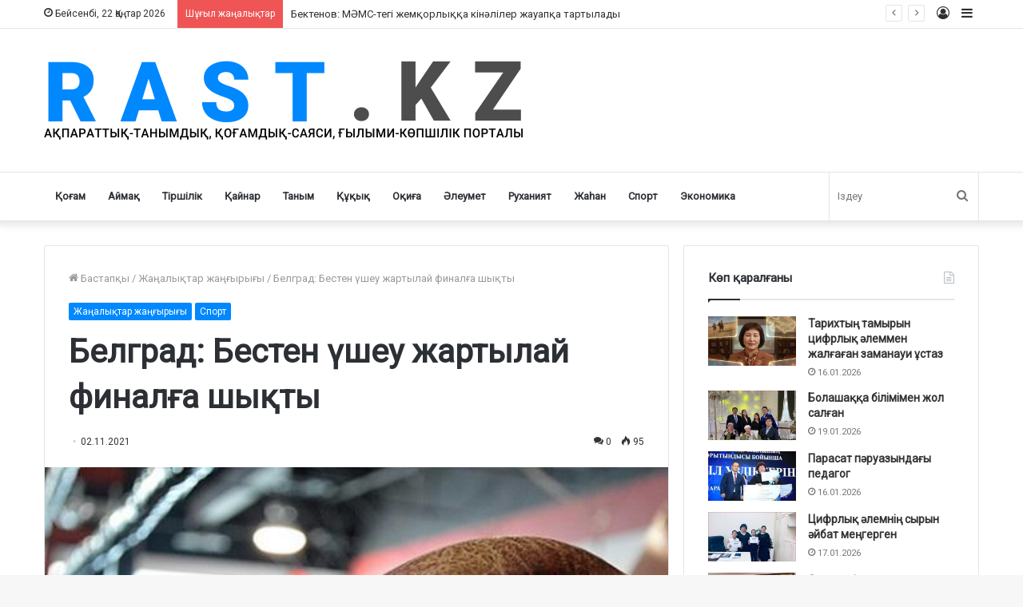

--- FILE ---
content_type: text/html; charset=UTF-8
request_url: https://rast.kz/?p=11620
body_size: 19403
content:
<!DOCTYPE html>
<html lang="kk-KZ" class="" data-skin="light" prefix="og: http://ogp.me/ns#">
<head>
	<meta charset="UTF-8" />
	<link rel="profile" href="http://gmpg.org/xfn/11" />
	<link rel="pingback" href="https://rast.kz/xmlrpc.php" />
	<title>Белград: Бестен үшеу жартылай финалға шықты &#8211; RAST.kz</title>
<meta name='robots' content='max-image-preview:large' />
	<style>img:is([sizes="auto" i], [sizes^="auto," i]) { contain-intrinsic-size: 3000px 1500px }</style>
	<link rel='dns-prefetch' href='//stats.wp.com' />
<link rel="alternate" type="application/rss+xml" title="RAST.kz &raquo; Веб-арна" href="https://rast.kz/?feed=rss2" />
<link rel="alternate" type="application/rss+xml" title="RAST.kz &raquo; пікірлер веб-арнасы" href="https://rast.kz/?feed=comments-rss2" />
<link rel="alternate" type="application/rss+xml" title="RAST.kz &raquo; Белград: Бестен үшеу жартылай финалға шықты пікірлер веб-арнасы" href="https://rast.kz/?feed=rss2&#038;p=11620" />

<meta property="og:title" content="Белград: Бестен үшеу жартылай финалға шықты - RAST.kz" />
<meta property="og:type" content="article" />
<meta property="og:description" content="БЕЛГРАД. 2 қараша. Белградта өтіп жатқан әлем чемпионатында бүгін ширек финалда шайқасқан бес боксшы" />
<meta property="og:url" content="https://rast.kz/?p=11620" />
<meta property="og:site_name" content="RAST.kz" />
<meta property="og:image" content="https://rast.kz/wp-content/uploads/boks-1.jpg" />
<script type="text/javascript">
/* <![CDATA[ */
window._wpemojiSettings = {"baseUrl":"https:\/\/s.w.org\/images\/core\/emoji\/15.0.3\/72x72\/","ext":".png","svgUrl":"https:\/\/s.w.org\/images\/core\/emoji\/15.0.3\/svg\/","svgExt":".svg","source":{"concatemoji":"https:\/\/rast.kz\/wp-includes\/js\/wp-emoji-release.min.js?ver=6.7.4"}};
/*! This file is auto-generated */
!function(i,n){var o,s,e;function c(e){try{var t={supportTests:e,timestamp:(new Date).valueOf()};sessionStorage.setItem(o,JSON.stringify(t))}catch(e){}}function p(e,t,n){e.clearRect(0,0,e.canvas.width,e.canvas.height),e.fillText(t,0,0);var t=new Uint32Array(e.getImageData(0,0,e.canvas.width,e.canvas.height).data),r=(e.clearRect(0,0,e.canvas.width,e.canvas.height),e.fillText(n,0,0),new Uint32Array(e.getImageData(0,0,e.canvas.width,e.canvas.height).data));return t.every(function(e,t){return e===r[t]})}function u(e,t,n){switch(t){case"flag":return n(e,"\ud83c\udff3\ufe0f\u200d\u26a7\ufe0f","\ud83c\udff3\ufe0f\u200b\u26a7\ufe0f")?!1:!n(e,"\ud83c\uddfa\ud83c\uddf3","\ud83c\uddfa\u200b\ud83c\uddf3")&&!n(e,"\ud83c\udff4\udb40\udc67\udb40\udc62\udb40\udc65\udb40\udc6e\udb40\udc67\udb40\udc7f","\ud83c\udff4\u200b\udb40\udc67\u200b\udb40\udc62\u200b\udb40\udc65\u200b\udb40\udc6e\u200b\udb40\udc67\u200b\udb40\udc7f");case"emoji":return!n(e,"\ud83d\udc26\u200d\u2b1b","\ud83d\udc26\u200b\u2b1b")}return!1}function f(e,t,n){var r="undefined"!=typeof WorkerGlobalScope&&self instanceof WorkerGlobalScope?new OffscreenCanvas(300,150):i.createElement("canvas"),a=r.getContext("2d",{willReadFrequently:!0}),o=(a.textBaseline="top",a.font="600 32px Arial",{});return e.forEach(function(e){o[e]=t(a,e,n)}),o}function t(e){var t=i.createElement("script");t.src=e,t.defer=!0,i.head.appendChild(t)}"undefined"!=typeof Promise&&(o="wpEmojiSettingsSupports",s=["flag","emoji"],n.supports={everything:!0,everythingExceptFlag:!0},e=new Promise(function(e){i.addEventListener("DOMContentLoaded",e,{once:!0})}),new Promise(function(t){var n=function(){try{var e=JSON.parse(sessionStorage.getItem(o));if("object"==typeof e&&"number"==typeof e.timestamp&&(new Date).valueOf()<e.timestamp+604800&&"object"==typeof e.supportTests)return e.supportTests}catch(e){}return null}();if(!n){if("undefined"!=typeof Worker&&"undefined"!=typeof OffscreenCanvas&&"undefined"!=typeof URL&&URL.createObjectURL&&"undefined"!=typeof Blob)try{var e="postMessage("+f.toString()+"("+[JSON.stringify(s),u.toString(),p.toString()].join(",")+"));",r=new Blob([e],{type:"text/javascript"}),a=new Worker(URL.createObjectURL(r),{name:"wpTestEmojiSupports"});return void(a.onmessage=function(e){c(n=e.data),a.terminate(),t(n)})}catch(e){}c(n=f(s,u,p))}t(n)}).then(function(e){for(var t in e)n.supports[t]=e[t],n.supports.everything=n.supports.everything&&n.supports[t],"flag"!==t&&(n.supports.everythingExceptFlag=n.supports.everythingExceptFlag&&n.supports[t]);n.supports.everythingExceptFlag=n.supports.everythingExceptFlag&&!n.supports.flag,n.DOMReady=!1,n.readyCallback=function(){n.DOMReady=!0}}).then(function(){return e}).then(function(){var e;n.supports.everything||(n.readyCallback(),(e=n.source||{}).concatemoji?t(e.concatemoji):e.wpemoji&&e.twemoji&&(t(e.twemoji),t(e.wpemoji)))}))}((window,document),window._wpemojiSettings);
/* ]]> */
</script>
<style id='wp-emoji-styles-inline-css' type='text/css'>

	img.wp-smiley, img.emoji {
		display: inline !important;
		border: none !important;
		box-shadow: none !important;
		height: 1em !important;
		width: 1em !important;
		margin: 0 0.07em !important;
		vertical-align: -0.1em !important;
		background: none !important;
		padding: 0 !important;
	}
</style>
<link rel='stylesheet' id='wp-block-library-css' href='https://rast.kz/wp-includes/css/dist/block-library/style.min.css?ver=6.7.4' type='text/css' media='all' />
<style id='wp-block-library-theme-inline-css' type='text/css'>
.wp-block-audio :where(figcaption){color:#555;font-size:13px;text-align:center}.is-dark-theme .wp-block-audio :where(figcaption){color:#ffffffa6}.wp-block-audio{margin:0 0 1em}.wp-block-code{border:1px solid #ccc;border-radius:4px;font-family:Menlo,Consolas,monaco,monospace;padding:.8em 1em}.wp-block-embed :where(figcaption){color:#555;font-size:13px;text-align:center}.is-dark-theme .wp-block-embed :where(figcaption){color:#ffffffa6}.wp-block-embed{margin:0 0 1em}.blocks-gallery-caption{color:#555;font-size:13px;text-align:center}.is-dark-theme .blocks-gallery-caption{color:#ffffffa6}:root :where(.wp-block-image figcaption){color:#555;font-size:13px;text-align:center}.is-dark-theme :root :where(.wp-block-image figcaption){color:#ffffffa6}.wp-block-image{margin:0 0 1em}.wp-block-pullquote{border-bottom:4px solid;border-top:4px solid;color:currentColor;margin-bottom:1.75em}.wp-block-pullquote cite,.wp-block-pullquote footer,.wp-block-pullquote__citation{color:currentColor;font-size:.8125em;font-style:normal;text-transform:uppercase}.wp-block-quote{border-left:.25em solid;margin:0 0 1.75em;padding-left:1em}.wp-block-quote cite,.wp-block-quote footer{color:currentColor;font-size:.8125em;font-style:normal;position:relative}.wp-block-quote:where(.has-text-align-right){border-left:none;border-right:.25em solid;padding-left:0;padding-right:1em}.wp-block-quote:where(.has-text-align-center){border:none;padding-left:0}.wp-block-quote.is-large,.wp-block-quote.is-style-large,.wp-block-quote:where(.is-style-plain){border:none}.wp-block-search .wp-block-search__label{font-weight:700}.wp-block-search__button{border:1px solid #ccc;padding:.375em .625em}:where(.wp-block-group.has-background){padding:1.25em 2.375em}.wp-block-separator.has-css-opacity{opacity:.4}.wp-block-separator{border:none;border-bottom:2px solid;margin-left:auto;margin-right:auto}.wp-block-separator.has-alpha-channel-opacity{opacity:1}.wp-block-separator:not(.is-style-wide):not(.is-style-dots){width:100px}.wp-block-separator.has-background:not(.is-style-dots){border-bottom:none;height:1px}.wp-block-separator.has-background:not(.is-style-wide):not(.is-style-dots){height:2px}.wp-block-table{margin:0 0 1em}.wp-block-table td,.wp-block-table th{word-break:normal}.wp-block-table :where(figcaption){color:#555;font-size:13px;text-align:center}.is-dark-theme .wp-block-table :where(figcaption){color:#ffffffa6}.wp-block-video :where(figcaption){color:#555;font-size:13px;text-align:center}.is-dark-theme .wp-block-video :where(figcaption){color:#ffffffa6}.wp-block-video{margin:0 0 1em}:root :where(.wp-block-template-part.has-background){margin-bottom:0;margin-top:0;padding:1.25em 2.375em}
</style>
<link rel='stylesheet' id='mediaelement-css' href='https://rast.kz/wp-includes/js/mediaelement/mediaelementplayer-legacy.min.css?ver=4.2.17' type='text/css' media='all' />
<link rel='stylesheet' id='wp-mediaelement-css' href='https://rast.kz/wp-includes/js/mediaelement/wp-mediaelement.min.css?ver=6.7.4' type='text/css' media='all' />
<style id='jetpack-sharing-buttons-style-inline-css' type='text/css'>
.jetpack-sharing-buttons__services-list{display:flex;flex-direction:row;flex-wrap:wrap;gap:0;list-style-type:none;margin:5px;padding:0}.jetpack-sharing-buttons__services-list.has-small-icon-size{font-size:12px}.jetpack-sharing-buttons__services-list.has-normal-icon-size{font-size:16px}.jetpack-sharing-buttons__services-list.has-large-icon-size{font-size:24px}.jetpack-sharing-buttons__services-list.has-huge-icon-size{font-size:36px}@media print{.jetpack-sharing-buttons__services-list{display:none!important}}.editor-styles-wrapper .wp-block-jetpack-sharing-buttons{gap:0;padding-inline-start:0}ul.jetpack-sharing-buttons__services-list.has-background{padding:1.25em 2.375em}
</style>
<style id='classic-theme-styles-inline-css' type='text/css'>
/*! This file is auto-generated */
.wp-block-button__link{color:#fff;background-color:#32373c;border-radius:9999px;box-shadow:none;text-decoration:none;padding:calc(.667em + 2px) calc(1.333em + 2px);font-size:1.125em}.wp-block-file__button{background:#32373c;color:#fff;text-decoration:none}
</style>
<style id='global-styles-inline-css' type='text/css'>
:root{--wp--preset--aspect-ratio--square: 1;--wp--preset--aspect-ratio--4-3: 4/3;--wp--preset--aspect-ratio--3-4: 3/4;--wp--preset--aspect-ratio--3-2: 3/2;--wp--preset--aspect-ratio--2-3: 2/3;--wp--preset--aspect-ratio--16-9: 16/9;--wp--preset--aspect-ratio--9-16: 9/16;--wp--preset--color--black: #000000;--wp--preset--color--cyan-bluish-gray: #abb8c3;--wp--preset--color--white: #ffffff;--wp--preset--color--pale-pink: #f78da7;--wp--preset--color--vivid-red: #cf2e2e;--wp--preset--color--luminous-vivid-orange: #ff6900;--wp--preset--color--luminous-vivid-amber: #fcb900;--wp--preset--color--light-green-cyan: #7bdcb5;--wp--preset--color--vivid-green-cyan: #00d084;--wp--preset--color--pale-cyan-blue: #8ed1fc;--wp--preset--color--vivid-cyan-blue: #0693e3;--wp--preset--color--vivid-purple: #9b51e0;--wp--preset--gradient--vivid-cyan-blue-to-vivid-purple: linear-gradient(135deg,rgba(6,147,227,1) 0%,rgb(155,81,224) 100%);--wp--preset--gradient--light-green-cyan-to-vivid-green-cyan: linear-gradient(135deg,rgb(122,220,180) 0%,rgb(0,208,130) 100%);--wp--preset--gradient--luminous-vivid-amber-to-luminous-vivid-orange: linear-gradient(135deg,rgba(252,185,0,1) 0%,rgba(255,105,0,1) 100%);--wp--preset--gradient--luminous-vivid-orange-to-vivid-red: linear-gradient(135deg,rgba(255,105,0,1) 0%,rgb(207,46,46) 100%);--wp--preset--gradient--very-light-gray-to-cyan-bluish-gray: linear-gradient(135deg,rgb(238,238,238) 0%,rgb(169,184,195) 100%);--wp--preset--gradient--cool-to-warm-spectrum: linear-gradient(135deg,rgb(74,234,220) 0%,rgb(151,120,209) 20%,rgb(207,42,186) 40%,rgb(238,44,130) 60%,rgb(251,105,98) 80%,rgb(254,248,76) 100%);--wp--preset--gradient--blush-light-purple: linear-gradient(135deg,rgb(255,206,236) 0%,rgb(152,150,240) 100%);--wp--preset--gradient--blush-bordeaux: linear-gradient(135deg,rgb(254,205,165) 0%,rgb(254,45,45) 50%,rgb(107,0,62) 100%);--wp--preset--gradient--luminous-dusk: linear-gradient(135deg,rgb(255,203,112) 0%,rgb(199,81,192) 50%,rgb(65,88,208) 100%);--wp--preset--gradient--pale-ocean: linear-gradient(135deg,rgb(255,245,203) 0%,rgb(182,227,212) 50%,rgb(51,167,181) 100%);--wp--preset--gradient--electric-grass: linear-gradient(135deg,rgb(202,248,128) 0%,rgb(113,206,126) 100%);--wp--preset--gradient--midnight: linear-gradient(135deg,rgb(2,3,129) 0%,rgb(40,116,252) 100%);--wp--preset--font-size--small: 13px;--wp--preset--font-size--medium: 20px;--wp--preset--font-size--large: 36px;--wp--preset--font-size--x-large: 42px;--wp--preset--spacing--20: 0.44rem;--wp--preset--spacing--30: 0.67rem;--wp--preset--spacing--40: 1rem;--wp--preset--spacing--50: 1.5rem;--wp--preset--spacing--60: 2.25rem;--wp--preset--spacing--70: 3.38rem;--wp--preset--spacing--80: 5.06rem;--wp--preset--shadow--natural: 6px 6px 9px rgba(0, 0, 0, 0.2);--wp--preset--shadow--deep: 12px 12px 50px rgba(0, 0, 0, 0.4);--wp--preset--shadow--sharp: 6px 6px 0px rgba(0, 0, 0, 0.2);--wp--preset--shadow--outlined: 6px 6px 0px -3px rgba(255, 255, 255, 1), 6px 6px rgba(0, 0, 0, 1);--wp--preset--shadow--crisp: 6px 6px 0px rgba(0, 0, 0, 1);}:where(.is-layout-flex){gap: 0.5em;}:where(.is-layout-grid){gap: 0.5em;}body .is-layout-flex{display: flex;}.is-layout-flex{flex-wrap: wrap;align-items: center;}.is-layout-flex > :is(*, div){margin: 0;}body .is-layout-grid{display: grid;}.is-layout-grid > :is(*, div){margin: 0;}:where(.wp-block-columns.is-layout-flex){gap: 2em;}:where(.wp-block-columns.is-layout-grid){gap: 2em;}:where(.wp-block-post-template.is-layout-flex){gap: 1.25em;}:where(.wp-block-post-template.is-layout-grid){gap: 1.25em;}.has-black-color{color: var(--wp--preset--color--black) !important;}.has-cyan-bluish-gray-color{color: var(--wp--preset--color--cyan-bluish-gray) !important;}.has-white-color{color: var(--wp--preset--color--white) !important;}.has-pale-pink-color{color: var(--wp--preset--color--pale-pink) !important;}.has-vivid-red-color{color: var(--wp--preset--color--vivid-red) !important;}.has-luminous-vivid-orange-color{color: var(--wp--preset--color--luminous-vivid-orange) !important;}.has-luminous-vivid-amber-color{color: var(--wp--preset--color--luminous-vivid-amber) !important;}.has-light-green-cyan-color{color: var(--wp--preset--color--light-green-cyan) !important;}.has-vivid-green-cyan-color{color: var(--wp--preset--color--vivid-green-cyan) !important;}.has-pale-cyan-blue-color{color: var(--wp--preset--color--pale-cyan-blue) !important;}.has-vivid-cyan-blue-color{color: var(--wp--preset--color--vivid-cyan-blue) !important;}.has-vivid-purple-color{color: var(--wp--preset--color--vivid-purple) !important;}.has-black-background-color{background-color: var(--wp--preset--color--black) !important;}.has-cyan-bluish-gray-background-color{background-color: var(--wp--preset--color--cyan-bluish-gray) !important;}.has-white-background-color{background-color: var(--wp--preset--color--white) !important;}.has-pale-pink-background-color{background-color: var(--wp--preset--color--pale-pink) !important;}.has-vivid-red-background-color{background-color: var(--wp--preset--color--vivid-red) !important;}.has-luminous-vivid-orange-background-color{background-color: var(--wp--preset--color--luminous-vivid-orange) !important;}.has-luminous-vivid-amber-background-color{background-color: var(--wp--preset--color--luminous-vivid-amber) !important;}.has-light-green-cyan-background-color{background-color: var(--wp--preset--color--light-green-cyan) !important;}.has-vivid-green-cyan-background-color{background-color: var(--wp--preset--color--vivid-green-cyan) !important;}.has-pale-cyan-blue-background-color{background-color: var(--wp--preset--color--pale-cyan-blue) !important;}.has-vivid-cyan-blue-background-color{background-color: var(--wp--preset--color--vivid-cyan-blue) !important;}.has-vivid-purple-background-color{background-color: var(--wp--preset--color--vivid-purple) !important;}.has-black-border-color{border-color: var(--wp--preset--color--black) !important;}.has-cyan-bluish-gray-border-color{border-color: var(--wp--preset--color--cyan-bluish-gray) !important;}.has-white-border-color{border-color: var(--wp--preset--color--white) !important;}.has-pale-pink-border-color{border-color: var(--wp--preset--color--pale-pink) !important;}.has-vivid-red-border-color{border-color: var(--wp--preset--color--vivid-red) !important;}.has-luminous-vivid-orange-border-color{border-color: var(--wp--preset--color--luminous-vivid-orange) !important;}.has-luminous-vivid-amber-border-color{border-color: var(--wp--preset--color--luminous-vivid-amber) !important;}.has-light-green-cyan-border-color{border-color: var(--wp--preset--color--light-green-cyan) !important;}.has-vivid-green-cyan-border-color{border-color: var(--wp--preset--color--vivid-green-cyan) !important;}.has-pale-cyan-blue-border-color{border-color: var(--wp--preset--color--pale-cyan-blue) !important;}.has-vivid-cyan-blue-border-color{border-color: var(--wp--preset--color--vivid-cyan-blue) !important;}.has-vivid-purple-border-color{border-color: var(--wp--preset--color--vivid-purple) !important;}.has-vivid-cyan-blue-to-vivid-purple-gradient-background{background: var(--wp--preset--gradient--vivid-cyan-blue-to-vivid-purple) !important;}.has-light-green-cyan-to-vivid-green-cyan-gradient-background{background: var(--wp--preset--gradient--light-green-cyan-to-vivid-green-cyan) !important;}.has-luminous-vivid-amber-to-luminous-vivid-orange-gradient-background{background: var(--wp--preset--gradient--luminous-vivid-amber-to-luminous-vivid-orange) !important;}.has-luminous-vivid-orange-to-vivid-red-gradient-background{background: var(--wp--preset--gradient--luminous-vivid-orange-to-vivid-red) !important;}.has-very-light-gray-to-cyan-bluish-gray-gradient-background{background: var(--wp--preset--gradient--very-light-gray-to-cyan-bluish-gray) !important;}.has-cool-to-warm-spectrum-gradient-background{background: var(--wp--preset--gradient--cool-to-warm-spectrum) !important;}.has-blush-light-purple-gradient-background{background: var(--wp--preset--gradient--blush-light-purple) !important;}.has-blush-bordeaux-gradient-background{background: var(--wp--preset--gradient--blush-bordeaux) !important;}.has-luminous-dusk-gradient-background{background: var(--wp--preset--gradient--luminous-dusk) !important;}.has-pale-ocean-gradient-background{background: var(--wp--preset--gradient--pale-ocean) !important;}.has-electric-grass-gradient-background{background: var(--wp--preset--gradient--electric-grass) !important;}.has-midnight-gradient-background{background: var(--wp--preset--gradient--midnight) !important;}.has-small-font-size{font-size: var(--wp--preset--font-size--small) !important;}.has-medium-font-size{font-size: var(--wp--preset--font-size--medium) !important;}.has-large-font-size{font-size: var(--wp--preset--font-size--large) !important;}.has-x-large-font-size{font-size: var(--wp--preset--font-size--x-large) !important;}
:where(.wp-block-post-template.is-layout-flex){gap: 1.25em;}:where(.wp-block-post-template.is-layout-grid){gap: 1.25em;}
:where(.wp-block-columns.is-layout-flex){gap: 2em;}:where(.wp-block-columns.is-layout-grid){gap: 2em;}
:root :where(.wp-block-pullquote){font-size: 1.5em;line-height: 1.6;}
</style>
<link rel='stylesheet' id='tie-css-base-css' href='https://rast.kz/wp-content/themes/rast/assets/css/base.min.css?ver=5.0.7' type='text/css' media='all' />
<link rel='stylesheet' id='tie-css-styles-css' href='https://rast.kz/wp-content/themes/rast/assets/css/style.min.css?ver=5.0.7' type='text/css' media='all' />
<link rel='stylesheet' id='tie-css-widgets-css' href='https://rast.kz/wp-content/themes/rast/assets/css/widgets.min.css?ver=5.0.7' type='text/css' media='all' />
<link rel='stylesheet' id='tie-css-helpers-css' href='https://rast.kz/wp-content/themes/rast/assets/css/helpers.min.css?ver=5.0.7' type='text/css' media='all' />
<link rel='stylesheet' id='tie-fontawesome5-css' href='https://rast.kz/wp-content/themes/rast/assets/css/fontawesome.css?ver=5.0.7' type='text/css' media='all' />
<link rel='stylesheet' id='tie-css-ilightbox-css' href='https://rast.kz/wp-content/themes/rast/assets/ilightbox/dark-skin/skin.css?ver=5.0.7' type='text/css' media='all' />
<link rel='stylesheet' id='tie-css-shortcodes-css' href='https://rast.kz/wp-content/themes/rast/assets/css/plugins/shortcodes.min.css?ver=5.0.7' type='text/css' media='all' />
<link rel='stylesheet' id='tie-css-single-css' href='https://rast.kz/wp-content/themes/rast/assets/css/single.min.css?ver=5.0.7' type='text/css' media='all' />
<link rel='stylesheet' id='tie-css-print-css' href='https://rast.kz/wp-content/themes/rast/assets/css/print.css?ver=5.0.7' type='text/css' media='print' />
<style id='tie-css-print-inline-css' type='text/css'>
.wf-active .logo-text,.wf-active h1,.wf-active h2,.wf-active h3,.wf-active h4,.wf-active h5,.wf-active h6,.wf-active .the-subtitle{font-family: 'Roboto';}span.meta-author.meta-item { display: none;}.scroll-2-box .slide { height: 146px; background-color: rgba(0,0,0,0.1);}
</style>
<script type="text/javascript" src="https://rast.kz/wp-includes/js/jquery/jquery.min.js?ver=3.7.1" id="jquery-core-js"></script>
<script type="text/javascript" src="https://rast.kz/wp-includes/js/jquery/jquery-migrate.min.js?ver=3.4.1" id="jquery-migrate-js"></script>
<link rel="https://api.w.org/" href="https://rast.kz/index.php?rest_route=/" /><link rel="alternate" title="JSON" type="application/json" href="https://rast.kz/index.php?rest_route=/wp/v2/posts/11620" /><link rel="EditURI" type="application/rsd+xml" title="RSD" href="https://rast.kz/xmlrpc.php?rsd" />
<meta name="generator" content="WordPress 6.7.4" />
<link rel="canonical" href="https://rast.kz/?p=11620" />
<link rel='shortlink' href='https://rast.kz/?p=11620' />
<link rel="alternate" title="oEmbed (JSON)" type="application/json+oembed" href="https://rast.kz/index.php?rest_route=%2Foembed%2F1.0%2Fembed&#038;url=https%3A%2F%2Frast.kz%2F%3Fp%3D11620" />
<link rel="alternate" title="oEmbed (XML)" type="text/xml+oembed" href="https://rast.kz/index.php?rest_route=%2Foembed%2F1.0%2Fembed&#038;url=https%3A%2F%2Frast.kz%2F%3Fp%3D11620&#038;format=xml" />
	<style>img#wpstats{display:none}</style>
		 <meta name="description" content="БЕЛГРАД. 2 қараша. Белградта өтіп жатқан әлем чемпионатында бүгін ширек финалда шайқасқан бес боксшымыздың үшеуі жартылай финалға шықты. Бұл туралы ra" /><meta http-equiv="X-UA-Compatible" content="IE=edge">
<meta name="theme-color" content="#0088ff" /><meta name="viewport" content="width=device-width, initial-scale=1.0" /><link rel="icon" href="https://rast.kz/wp-content/uploads/favicon.png" sizes="32x32" />
<link rel="icon" href="https://rast.kz/wp-content/uploads/favicon.png" sizes="192x192" />
<link rel="apple-touch-icon" href="https://rast.kz/wp-content/uploads/favicon.png" />
<meta name="msapplication-TileImage" content="https://rast.kz/wp-content/uploads/favicon.png" />
</head>

<body id="tie-body" class="post-template-default single single-post postid-11620 single-format-standard wrapper-has-shadow block-head-1 magazine1 is-thumb-overlay-disabled is-desktop is-header-layout-3 sidebar-right has-sidebar post-layout-1 narrow-title-narrow-media is-standard-format has-mobile-share post-has-toggle hide_share_post_top hide_share_post_bottom">



<div class="background-overlay">

	<div id="tie-container" class="site tie-container">

		
		<div id="tie-wrapper">

			
<header id="theme-header" class="theme-header header-layout-3 main-nav-light main-nav-default-light main-nav-below no-stream-item top-nav-active top-nav-light top-nav-default-light top-nav-above has-shadow has-normal-width-logo mobile-header-default">
	
<nav id="top-nav"  class="has-date-breaking-components top-nav header-nav has-breaking-news" aria-label="Secondary Navigation">
	<div class="container">
		<div class="topbar-wrapper">

			
					<div class="topbar-today-date tie-icon">
						Бейсенбі, 22 Қаңтар 2026					</div>
					
			<div class="tie-alignleft">
				
<div class="breaking controls-is-active">

	<span class="breaking-title">
		<span class="tie-icon-bolt breaking-icon" aria-hidden="true"></span>
		<span class="breaking-title-text">Шұғыл жаңалықтар</span>
	</span>

	<ul id="breaking-news-in-header" class="breaking-news" data-type="slideLeft" data-arrows="true">

		
							<li class="news-item">
								<a href="https://rast.kz/?p=36120">Жәнібек Әлімханұлының екінші сынамасы да оңды болмады</a>
							</li>

							
							<li class="news-item">
								<a href="https://rast.kz/?p=36116">Бектенов: МӘМС-тегі жемқорлыққа кінәлілер жауапқа тартылады</a>
							</li>

							
							<li class="news-item">
								<a href="https://rast.kz/?p=36106">Кез келген мемлекеттің күші – халықта</a>
							</li>

							
							<li class="news-item">
								<a href="https://rast.kz/?p=36100">Жанбибінің жарқын жетістіктері</a>
							</li>

							
							<li class="news-item">
								<a href="https://rast.kz/?p=36097">Трамптың Путинді «Бейбітшілік кеңесіне» шақырғаны рас екен</a>
							</li>

							
							<li class="news-item">
								<a href="https://rast.kz/?p=36082">Болашаққа білімімен жол салған</a>
							</li>

							
							<li class="news-item">
								<a href="https://rast.kz/?p=36089">Конституциялық реформаға қатысты негізгі тәсілдер тақыланды</a>
							</li>

							
							<li class="news-item">
								<a href="https://rast.kz/?p=36092">Денсаулық сақтау саласында қаржыны оңтайластыру жүріп жатыр</a>
							</li>

							
							<li class="news-item">
								<a href="https://rast.kz/?p=36075">Мұғалім – мәртебелі мамандық</a>
							</li>

							
							<li class="news-item">
								<a href="https://rast.kz/?p=36069">Цифрлық әлемнің сырын әйбат меңгерген</a>
							</li>

							
	</ul>
</div><!-- #breaking /-->
			</div><!-- .tie-alignleft /-->

			<div class="tie-alignright">
				<ul class="components">	<li class="side-aside-nav-icon menu-item custom-menu-link">
		<a href="#">
			<span class="tie-icon-navicon" aria-hidden="true"></span>
			<span class="screen-reader-text">Sidebar</span>
		</a>
	</li>
	
	
		<li class=" popup-login-icon menu-item custom-menu-link">
			<a href="#" class="lgoin-btn tie-popup-trigger">
				<span class="tie-icon-author" aria-hidden="true"></span>
				<span class="screen-reader-text">Кіру</span>			</a>
		</li>

			  </ul><!-- Components -->			</div><!-- .tie-alignright /-->

		</div><!-- .topbar-wrapper /-->
	</div><!-- .container /-->
</nav><!-- #top-nav /-->

<div class="container header-container">
	<div class="tie-row logo-row">

		
		<div class="logo-wrapper">
			<div class="tie-col-md-4 logo-container clearfix">
				<div id="mobile-header-components-area_1" class="mobile-header-components"><ul class="components"><li class="mobile-component_menu custom-menu-link"><a href="#" id="mobile-menu-icon" class=""><span class="tie-mobile-menu-icon nav-icon is-layout-1"></span><span class="screen-reader-text">Мәзір</span></a></li></ul></div>
		<div id="logo" class="image-logo" >

			
			<a title="RAST.kz" href="https://rast.kz/">
				
				<picture class="tie-logo-default tie-logo-picture">
					<source class="tie-logo-source-default tie-logo-source" srcset="https://rast.kz/wp-content/uploads/logo.png">
					<img class="tie-logo-img-default tie-logo-img" src="https://rast.kz/wp-content/uploads/logo.png" alt="RAST.kz" width="599" height="99" style="max-height:99px; width: auto;" />
				</picture>
						</a>

			
		</div><!-- #logo /-->

					</div><!-- .tie-col /-->
		</div><!-- .logo-wrapper /-->

		
	</div><!-- .tie-row /-->
</div><!-- .container /-->

<div class="main-nav-wrapper">
	<nav id="main-nav" data-skin="search-in-main-nav" class="main-nav header-nav live-search-parent"  aria-label="Primary Navigation">
		<div class="container">

			<div class="main-menu-wrapper">

				
				<div id="menu-components-wrap">

					
					<div class="main-menu main-menu-wrap tie-alignleft">
						<div id="main-nav-menu" class="main-menu header-menu"><ul id="menu-bas-mazir" class="menu" role="menubar"><li id="menu-item-1091" class="menu-item menu-item-type-taxonomy menu-item-object-category menu-item-1091"><a href="https://rast.kz/?cat=27">Қоғам</a></li>
<li id="menu-item-1087" class="menu-item menu-item-type-taxonomy menu-item-object-category menu-item-1087"><a href="https://rast.kz/?cat=18">Аймақ</a></li>
<li id="menu-item-1096" class="menu-item menu-item-type-taxonomy menu-item-object-category menu-item-1096"><a href="https://rast.kz/?cat=9">Тіршілік</a></li>
<li id="menu-item-1090" class="menu-item menu-item-type-taxonomy menu-item-object-category menu-item-1090"><a href="https://rast.kz/?cat=24">Қайнар</a></li>
<li id="menu-item-1095" class="menu-item menu-item-type-taxonomy menu-item-object-category menu-item-1095"><a href="https://rast.kz/?cat=20">Таным</a></li>
<li id="menu-item-1092" class="menu-item menu-item-type-taxonomy menu-item-object-category menu-item-1092"><a href="https://rast.kz/?cat=25">Құқық</a></li>
<li id="menu-item-6088" class="menu-item menu-item-type-taxonomy menu-item-object-category menu-item-6088"><a href="https://rast.kz/?cat=903">Оқиға</a></li>
<li id="menu-item-1086" class="menu-item menu-item-type-taxonomy menu-item-object-category menu-item-1086"><a href="https://rast.kz/?cat=21">Әлеумет</a></li>
<li id="menu-item-1093" class="menu-item menu-item-type-taxonomy menu-item-object-category menu-item-1093"><a href="https://rast.kz/?cat=26">Руханият</a></li>
<li id="menu-item-1085" class="menu-item menu-item-type-taxonomy menu-item-object-category menu-item-1085"><a href="https://rast.kz/?cat=2">Жаһан</a></li>
<li id="menu-item-1094" class="menu-item menu-item-type-taxonomy menu-item-object-category current-post-ancestor current-menu-parent current-post-parent menu-item-1094"><a href="https://rast.kz/?cat=13">Спорт</a></li>
<li id="menu-item-8654" class="menu-item menu-item-type-taxonomy menu-item-object-category menu-item-8654"><a href="https://rast.kz/?cat=102">Экономика</a></li>
</ul></div>					</div><!-- .main-menu.tie-alignleft /-->

					<ul class="components">		<li class="search-bar menu-item custom-menu-link" aria-label="Іздеу">
			<form method="get" id="search" action="https://rast.kz/">
				<input id="search-input" class="is-ajax-search"  inputmode="search" type="text" name="s" title="Іздеу" placeholder="Іздеу" />
				<button id="search-submit" type="submit">
					<span class="tie-icon-search tie-search-icon" aria-hidden="true"></span>
					<span class="screen-reader-text">Іздеу</span>
				</button>
			</form>
		</li>
		</ul><!-- Components -->
				</div><!-- #menu-components-wrap /-->
			</div><!-- .main-menu-wrapper /-->
		</div><!-- .container /-->
	</nav><!-- #main-nav /-->
</div><!-- .main-nav-wrapper /-->

</header>

<div id="content" class="site-content container"><div id="main-content-row" class="tie-row main-content-row">

<div class="main-content tie-col-md-8 tie-col-xs-12" role="main">

	
	<article id="the-post" class="container-wrapper post-content tie-standard">

		
<header class="entry-header-outer">

	<nav id="breadcrumb"><a href="https://rast.kz/"><span class="tie-icon-home" aria-hidden="true"></span> Бастапқы</a><em class="delimiter">/</em><a href="https://rast.kz/?cat=1">Жаңалықтар жаңғырығы</a><em class="delimiter">/</em><span class="current">Белград: Бестен үшеу жартылай финалға шықты</span></nav><script type="application/ld+json">{"@context":"http:\/\/schema.org","@type":"BreadcrumbList","@id":"#Breadcrumb","itemListElement":[{"@type":"ListItem","position":1,"item":{"name":"\u0411\u0430\u0441\u0442\u0430\u043f\u049b\u044b","@id":"https:\/\/rast.kz\/"}},{"@type":"ListItem","position":2,"item":{"name":"\u0416\u0430\u04a3\u0430\u043b\u044b\u049b\u0442\u0430\u0440 \u0436\u0430\u04a3\u0493\u044b\u0440\u044b\u0493\u044b","@id":"https:\/\/rast.kz\/?cat=1"}}]}</script>
	<div class="entry-header">

		<span class="post-cat-wrap"><a class="post-cat tie-cat-1" href="https://rast.kz/?cat=1">Жаңалықтар жаңғырығы</a><a class="post-cat tie-cat-13" href="https://rast.kz/?cat=13">Спорт</a></span>
		<h1 class="post-title entry-title">Белград: Бестен үшеу жартылай финалға шықты</h1>

		<div id="single-post-meta" class="post-meta clearfix"><span class="date meta-item tie-icon">02.11.2021</span><div class="tie-alignright"><span class="meta-comment tie-icon meta-item fa-before">0</span><span class="meta-views meta-item "><span class="tie-icon-fire" aria-hidden="true"></span> 95 </span></div></div><!-- .post-meta -->	</div><!-- .entry-header /-->

	
	
</header><!-- .entry-header-outer /-->

<div  class="featured-area"><div class="featured-area-inner"><figure class="single-featured-image"><img width="490" height="325" src="https://rast.kz/wp-content/uploads/boks-1.jpg" class="attachment-jannah-image-post size-jannah-image-post wp-post-image" alt="" decoding="async" fetchpriority="high" /></figure></div></div>
		<div class="entry-content entry clearfix">

			
			<p>БЕЛГРАД. 2 қараша. Белградта өтіп жатқан әлем чемпионатында бүгін ширек финалда шайқасқан бес боксшымыздың үшеуі жартылай финалға шықты. Бұл туралы rast.kz хабарлады.</p>
<p>Күндізгі сессияда бірінші болып рингке көтерілген 48 килоға дейінгі салмақтағы Теміртас Жүсіпов өзбек Нодиржон Мирзаахмедовпен ұшырасып, 5:0 есебімен айқын басымдықпен жеңіске жетті. Оның қарсыласы Азияның екі дүркін чемпионы (2019, 2021) болатын. Ал Теміртас бұл атаққа бір рет, 2013 жылы қол жеткізген. Сөйтіп, ол медальдар ауылына өтті.</p>
<p>54 кг салмақтағы 20 жастағы қайсар ұлан Махмуд Сабырхан бразилиялық Мишель Тринидадпен жұдырықтасты. Төрешілер жеңісті біздің оғланға талассыз берді – 5:0! Осылайша ол да кемінде қола медаль алатын болды.</p>
<p>Бұдан кейін 60 кг салмақтағы Саматәлі франциялық Софьян Умиамен шайқасты. Франциялық алжир жігіті тәжірибелі. Оның үстіне, өте айлакер, ашық шайқасқа еш уақытта бармайды. Бізге оның мәнері бұрыннан таныс. Ол бұл жолы да соны жасады. Саматәлі барын салды. Үнемі шабуыл үстінде болды. Соққыны да аз жасамады. Бірақ төрешілер басқашалау бағалыпты. Өз басымыз Саматәліге разымыз.</p>
<p>67 кг салмақтағы Абылайхан Жүсіпов рингке шыққанда, бізге осы өкініштің орнын толтырып беретініне сенгендей кейіпте болдық. Өзі солай болып шықты да. Команда капитаны моңғол боксшысы Чинзориг Баатарсухпен жекпе-жегін өте жинақы өткізіп, 5:0 есебімен ұттты.</p>
<p>Ал 75 кг салмақтағы Нұрқанат Райысты да итальян Сальваторре Каваларомен ұрыста жеңіле қойды деп ойламаймыз. Рас, қарсыласы өте тәжірибелі боксшы болатын. Ол да алаңсыз қашып жүрумен болды. Бірақ төрешілер жеңісті 3:2 есебімен соған беріп жіберді.</p>
<p>Біз жоғарыдағы үш жігіт те жартылай финалдан асып, финалға барады деп отырмыз. Алтын медаль алатындай мүмкіндіктері бар.</p>
<p>Енді кешкі сессияда Сәкен Бибосынов (51 кг), Серік Теміржанов (57 кг), Санатәлі Төлтаев (63,5 кг), Асланбек Шымбергенов (71 кг), Нұрбек Оралбай (80 кг) сынды жігіттеріміз жартылай финалға шығу үшін шайқасады.</p>

			<div class="post-bottom-meta post-bottom-tags post-tags-modern"><div class="post-bottom-meta-title"><span class="tie-icon-tags" aria-hidden="true"></span> Таңбалар</div><span class="tagcloud"><a href="https://rast.kz/?tag=alem-chempionaty" rel="tag">әлем чемпионаты</a> <a href="https://rast.kz/?tag=belgrad" rel="tag">Белград</a> <a href="https://rast.kz/?tag=boks" rel="tag">бокс</a></span></div>
		</div><!-- .entry-content /-->

				<div id="post-extra-info">
			<div class="theiaStickySidebar">
				<div id="single-post-meta" class="post-meta clearfix"><span class="date meta-item tie-icon">02.11.2021</span><div class="tie-alignright"><span class="meta-comment tie-icon meta-item fa-before">0</span><span class="meta-views meta-item "><span class="tie-icon-fire" aria-hidden="true"></span> 95 </span></div></div><!-- .post-meta -->			</div>
		</div>

		<div class="clearfix"></div>
		<script id="tie-schema-json" type="application/ld+json">{"@context":"http:\/\/schema.org","@type":"Article","dateCreated":"2021-11-02T19:44:36+05:00","datePublished":"2021-11-02T19:44:36+05:00","dateModified":"2021-11-02T21:58:10+05:00","headline":"\u0411\u0435\u043b\u0433\u0440\u0430\u0434: \u0411\u0435\u0441\u0442\u0435\u043d \u04af\u0448\u0435\u0443 \u0436\u0430\u0440\u0442\u044b\u043b\u0430\u0439 \u0444\u0438\u043d\u0430\u043b\u0493\u0430 \u0448\u044b\u049b\u0442\u044b","name":"\u0411\u0435\u043b\u0433\u0440\u0430\u0434: \u0411\u0435\u0441\u0442\u0435\u043d \u04af\u0448\u0435\u0443 \u0436\u0430\u0440\u0442\u044b\u043b\u0430\u0439 \u0444\u0438\u043d\u0430\u043b\u0493\u0430 \u0448\u044b\u049b\u0442\u044b","keywords":"\u04d9\u043b\u0435\u043c \u0447\u0435\u043c\u043f\u0438\u043e\u043d\u0430\u0442\u044b,\u0411\u0435\u043b\u0433\u0440\u0430\u0434,\u0431\u043e\u043a\u0441","url":"https:\/\/rast.kz\/?p=11620","description":"\u0411\u0415\u041b\u0413\u0420\u0410\u0414. 2 \u049b\u0430\u0440\u0430\u0448\u0430. \u0411\u0435\u043b\u0433\u0440\u0430\u0434\u0442\u0430 \u04e9\u0442\u0456\u043f \u0436\u0430\u0442\u049b\u0430\u043d \u04d9\u043b\u0435\u043c \u0447\u0435\u043c\u043f\u0438\u043e\u043d\u0430\u0442\u044b\u043d\u0434\u0430 \u0431\u04af\u0433\u0456\u043d \u0448\u0438\u0440\u0435\u043a \u0444\u0438\u043d\u0430\u043b\u0434\u0430 \u0448\u0430\u0439\u049b\u0430\u0441\u049b\u0430\u043d \u0431\u0435\u0441 \u0431\u043e\u043a\u0441\u0448\u044b\u043c\u044b\u0437\u0434\u044b\u04a3 \u04af\u0448\u0435\u0443\u0456 \u0436\u0430\u0440\u0442\u044b\u043b\u0430\u0439 \u0444\u0438\u043d\u0430\u043b\u0493\u0430 \u0448\u044b\u049b\u0442\u044b. \u0411\u04b1\u043b \u0442\u0443\u0440\u0430\u043b\u044b rast.kz \u0445\u0430\u0431\u0430\u0440\u043b\u0430\u0434\u044b. \u041a\u04af\u043d\u0434\u0456\u0437\u0433\u0456 \u0441\u0435\u0441\u0441\u0438\u044f\u0434\u0430 \u0431\u0456\u0440\u0456\u043d\u0448\u0456 \u0431\u043e\u043b\u044b\u043f \u0440","copyrightYear":"2021","articleSection":"\u0416\u0430\u04a3\u0430\u043b\u044b\u049b\u0442\u0430\u0440 \u0436\u0430\u04a3\u0493\u044b\u0440\u044b\u0493\u044b,\u0421\u043f\u043e\u0440\u0442","articleBody":"\u0411\u0415\u041b\u0413\u0420\u0410\u0414. 2 \u049b\u0430\u0440\u0430\u0448\u0430. \u0411\u0435\u043b\u0433\u0440\u0430\u0434\u0442\u0430 \u04e9\u0442\u0456\u043f \u0436\u0430\u0442\u049b\u0430\u043d \u04d9\u043b\u0435\u043c \u0447\u0435\u043c\u043f\u0438\u043e\u043d\u0430\u0442\u044b\u043d\u0434\u0430 \u0431\u04af\u0433\u0456\u043d \u0448\u0438\u0440\u0435\u043a \u0444\u0438\u043d\u0430\u043b\u0434\u0430 \u0448\u0430\u0439\u049b\u0430\u0441\u049b\u0430\u043d \u0431\u0435\u0441 \u0431\u043e\u043a\u0441\u0448\u044b\u043c\u044b\u0437\u0434\u044b\u04a3 \u04af\u0448\u0435\u0443\u0456 \u0436\u0430\u0440\u0442\u044b\u043b\u0430\u0439 \u0444\u0438\u043d\u0430\u043b\u0493\u0430 \u0448\u044b\u049b\u0442\u044b. \u0411\u04b1\u043b \u0442\u0443\u0440\u0430\u043b\u044b rast.kz \u0445\u0430\u0431\u0430\u0440\u043b\u0430\u0434\u044b.\r\n\r\n\u041a\u04af\u043d\u0434\u0456\u0437\u0433\u0456 \u0441\u0435\u0441\u0441\u0438\u044f\u0434\u0430 \u0431\u0456\u0440\u0456\u043d\u0448\u0456 \u0431\u043e\u043b\u044b\u043f \u0440\u0438\u043d\u0433\u043a\u0435 \u043a\u04e9\u0442\u0435\u0440\u0456\u043b\u0433\u0435\u043d 48 \u043a\u0438\u043b\u043e\u0493\u0430 \u0434\u0435\u0439\u0456\u043d\u0433\u0456 \u0441\u0430\u043b\u043c\u0430\u049b\u0442\u0430\u0493\u044b \u0422\u0435\u043c\u0456\u0440\u0442\u0430\u0441 \u0416\u04af\u0441\u0456\u043f\u043e\u0432 \u04e9\u0437\u0431\u0435\u043a \u041d\u043e\u0434\u0438\u0440\u0436\u043e\u043d \u041c\u0438\u0440\u0437\u0430\u0430\u0445\u043c\u0435\u0434\u043e\u0432\u043f\u0435\u043d \u04b1\u0448\u044b\u0440\u0430\u0441\u044b\u043f, 5:0 \u0435\u0441\u0435\u0431\u0456\u043c\u0435\u043d \u0430\u0439\u049b\u044b\u043d \u0431\u0430\u0441\u044b\u043c\u0434\u044b\u049b\u043f\u0435\u043d \u0436\u0435\u04a3\u0456\u0441\u043a\u0435 \u0436\u0435\u0442\u0442\u0456. \u041e\u043d\u044b\u04a3 \u049b\u0430\u0440\u0441\u044b\u043b\u0430\u0441\u044b \u0410\u0437\u0438\u044f\u043d\u044b\u04a3 \u0435\u043a\u0456 \u0434\u04af\u0440\u043a\u0456\u043d \u0447\u0435\u043c\u043f\u0438\u043e\u043d\u044b (2019, 2021) \u0431\u043e\u043b\u0430\u0442\u044b\u043d. \u0410\u043b \u0422\u0435\u043c\u0456\u0440\u0442\u0430\u0441 \u0431\u04b1\u043b \u0430\u0442\u0430\u049b\u049b\u0430 \u0431\u0456\u0440 \u0440\u0435\u0442, 2013 \u0436\u044b\u043b\u044b \u049b\u043e\u043b \u0436\u0435\u0442\u043a\u0456\u0437\u0433\u0435\u043d. \u0421\u04e9\u0439\u0442\u0456\u043f, \u043e\u043b \u043c\u0435\u0434\u0430\u043b\u044c\u0434\u0430\u0440 \u0430\u0443\u044b\u043b\u044b\u043d\u0430 \u04e9\u0442\u0442\u0456.\r\n\r\n54 \u043a\u0433 \u0441\u0430\u043b\u043c\u0430\u049b\u0442\u0430\u0493\u044b 20 \u0436\u0430\u0441\u0442\u0430\u0493\u044b \u049b\u0430\u0439\u0441\u0430\u0440 \u04b1\u043b\u0430\u043d \u041c\u0430\u0445\u043c\u0443\u0434 \u0421\u0430\u0431\u044b\u0440\u0445\u0430\u043d \u0431\u0440\u0430\u0437\u0438\u043b\u0438\u044f\u043b\u044b\u049b \u041c\u0438\u0448\u0435\u043b\u044c \u0422\u0440\u0438\u043d\u0438\u0434\u0430\u0434\u043f\u0435\u043d \u0436\u04b1\u0434\u044b\u0440\u044b\u049b\u0442\u0430\u0441\u0442\u044b. \u0422\u04e9\u0440\u0435\u0448\u0456\u043b\u0435\u0440 \u0436\u0435\u04a3\u0456\u0441\u0442\u0456 \u0431\u0456\u0437\u0434\u0456\u04a3 \u043e\u0493\u043b\u0430\u043d\u0493\u0430 \u0442\u0430\u043b\u0430\u0441\u0441\u044b\u0437 \u0431\u0435\u0440\u0434\u0456 \u2013 5:0! \u041e\u0441\u044b\u043b\u0430\u0439\u0448\u0430 \u043e\u043b \u0434\u0430 \u043a\u0435\u043c\u0456\u043d\u0434\u0435 \u049b\u043e\u043b\u0430 \u043c\u0435\u0434\u0430\u043b\u044c \u0430\u043b\u0430\u0442\u044b\u043d \u0431\u043e\u043b\u0434\u044b.\r\n\r\n\u0411\u04b1\u0434\u0430\u043d \u043a\u0435\u0439\u0456\u043d 60 \u043a\u0433 \u0441\u0430\u043b\u043c\u0430\u049b\u0442\u0430\u0493\u044b \u0421\u0430\u043c\u0430\u0442\u04d9\u043b\u0456 \u0444\u0440\u0430\u043d\u0446\u0438\u044f\u043b\u044b\u049b \u0421\u043e\u0444\u044c\u044f\u043d \u0423\u043c\u0438\u0430\u043c\u0435\u043d \u0448\u0430\u0439\u049b\u0430\u0441\u0442\u044b. \u0424\u0440\u0430\u043d\u0446\u0438\u044f\u043b\u044b\u049b \u0430\u043b\u0436\u0438\u0440 \u0436\u0456\u0433\u0456\u0442\u0456 \u0442\u04d9\u0436\u0456\u0440\u0438\u0431\u0435\u043b\u0456. \u041e\u043d\u044b\u04a3 \u04af\u0441\u0442\u0456\u043d\u0435, \u04e9\u0442\u0435 \u0430\u0439\u043b\u0430\u043a\u0435\u0440, \u0430\u0448\u044b\u049b \u0448\u0430\u0439\u049b\u0430\u0441\u049b\u0430 \u0435\u0448 \u0443\u0430\u049b\u044b\u0442\u0442\u0430 \u0431\u0430\u0440\u043c\u0430\u0439\u0434\u044b. \u0411\u0456\u0437\u0433\u0435 \u043e\u043d\u044b\u04a3 \u043c\u04d9\u043d\u0435\u0440\u0456 \u0431\u04b1\u0440\u044b\u043d\u043d\u0430\u043d \u0442\u0430\u043d\u044b\u0441. \u041e\u043b \u0431\u04b1\u043b \u0436\u043e\u043b\u044b \u0434\u0430 \u0441\u043e\u043d\u044b \u0436\u0430\u0441\u0430\u0434\u044b. \u0421\u0430\u043c\u0430\u0442\u04d9\u043b\u0456 \u0431\u0430\u0440\u044b\u043d \u0441\u0430\u043b\u0434\u044b. \u04ae\u043d\u0435\u043c\u0456 \u0448\u0430\u0431\u0443\u044b\u043b \u04af\u0441\u0442\u0456\u043d\u0434\u0435 \u0431\u043e\u043b\u0434\u044b. \u0421\u043e\u049b\u049b\u044b\u043d\u044b \u0434\u0430 \u0430\u0437 \u0436\u0430\u0441\u0430\u043c\u0430\u0434\u044b. \u0411\u0456\u0440\u0430\u049b \u0442\u04e9\u0440\u0435\u0448\u0456\u043b\u0435\u0440 \u0431\u0430\u0441\u049b\u0430\u0448\u0430\u043b\u0430\u0443 \u0431\u0430\u0493\u0430\u043b\u044b\u043f\u0442\u044b. \u04e8\u0437 \u0431\u0430\u0441\u044b\u043c\u044b\u0437 \u0421\u0430\u043c\u0430\u0442\u04d9\u043b\u0456\u0433\u0435 \u0440\u0430\u0437\u044b\u043c\u044b\u0437.\r\n\r\n67 \u043a\u0433 \u0441\u0430\u043b\u043c\u0430\u049b\u0442\u0430\u0493\u044b \u0410\u0431\u044b\u043b\u0430\u0439\u0445\u0430\u043d \u0416\u04af\u0441\u0456\u043f\u043e\u0432 \u0440\u0438\u043d\u0433\u043a\u0435 \u0448\u044b\u049b\u049b\u0430\u043d\u0434\u0430, \u0431\u0456\u0437\u0433\u0435 \u043e\u0441\u044b \u04e9\u043a\u0456\u043d\u0456\u0448\u0442\u0456\u04a3 \u043e\u0440\u043d\u044b\u043d \u0442\u043e\u043b\u0442\u044b\u0440\u044b\u043f \u0431\u0435\u0440\u0435\u0442\u0456\u043d\u0456\u043d\u0435 \u0441\u0435\u043d\u0433\u0435\u043d\u0434\u0435\u0439 \u043a\u0435\u0439\u0456\u043f\u0442\u0435 \u0431\u043e\u043b\u0434\u044b\u049b. \u04e8\u0437\u0456 \u0441\u043e\u043b\u0430\u0439 \u0431\u043e\u043b\u044b\u043f \u0448\u044b\u049b\u0442\u044b \u0434\u0430. \u041a\u043e\u043c\u0430\u043d\u0434\u0430 \u043a\u0430\u043f\u0438\u0442\u0430\u043d\u044b \u043c\u043e\u04a3\u0493\u043e\u043b \u0431\u043e\u043a\u0441\u0448\u044b\u0441\u044b \u0427\u0438\u043d\u0437\u043e\u0440\u0438\u0433 \u0411\u0430\u0430\u0442\u0430\u0440\u0441\u0443\u0445\u043f\u0435\u043d \u0436\u0435\u043a\u043f\u0435-\u0436\u0435\u0433\u0456\u043d \u04e9\u0442\u0435 \u0436\u0438\u043d\u0430\u049b\u044b \u04e9\u0442\u043a\u0456\u0437\u0456\u043f, 5:0 \u0435\u0441\u0435\u0431\u0456\u043c\u0435\u043d \u04b1\u0442\u0442\u0442\u044b.\r\n\r\n\u0410\u043b 75 \u043a\u0433 \u0441\u0430\u043b\u043c\u0430\u049b\u0442\u0430\u0493\u044b \u041d\u04b1\u0440\u049b\u0430\u043d\u0430\u0442 \u0420\u0430\u0439\u044b\u0441\u0442\u044b \u0434\u0430 \u0438\u0442\u0430\u043b\u044c\u044f\u043d \u0421\u0430\u043b\u044c\u0432\u0430\u0442\u043e\u0440\u0440\u0435 \u041a\u0430\u0432\u0430\u043b\u0430\u0440\u043e\u043c\u0435\u043d \u04b1\u0440\u044b\u0441\u0442\u0430 \u0436\u0435\u04a3\u0456\u043b\u0435 \u049b\u043e\u0439\u0434\u044b \u0434\u0435\u043f \u043e\u0439\u043b\u0430\u043c\u0430\u0439\u043c\u044b\u0437. \u0420\u0430\u0441, \u049b\u0430\u0440\u0441\u044b\u043b\u0430\u0441\u044b \u04e9\u0442\u0435 \u0442\u04d9\u0436\u0456\u0440\u0438\u0431\u0435\u043b\u0456 \u0431\u043e\u043a\u0441\u0448\u044b \u0431\u043e\u043b\u0430\u0442\u044b\u043d. \u041e\u043b \u0434\u0430 \u0430\u043b\u0430\u04a3\u0441\u044b\u0437 \u049b\u0430\u0448\u044b\u043f \u0436\u04af\u0440\u0443\u043c\u0435\u043d \u0431\u043e\u043b\u0434\u044b. \u0411\u0456\u0440\u0430\u049b \u0442\u04e9\u0440\u0435\u0448\u0456\u043b\u0435\u0440 \u0436\u0435\u04a3\u0456\u0441\u0442\u0456 3:2 \u0435\u0441\u0435\u0431\u0456\u043c\u0435\u043d \u0441\u043e\u0493\u0430\u043d \u0431\u0435\u0440\u0456\u043f \u0436\u0456\u0431\u0435\u0440\u0434\u0456.\r\n\r\n\u0411\u0456\u0437 \u0436\u043e\u0493\u0430\u0440\u044b\u0434\u0430\u0493\u044b \u04af\u0448 \u0436\u0456\u0433\u0456\u0442 \u0442\u0435 \u0436\u0430\u0440\u0442\u044b\u043b\u0430\u0439 \u0444\u0438\u043d\u0430\u043b\u0434\u0430\u043d \u0430\u0441\u044b\u043f, \u0444\u0438\u043d\u0430\u043b\u0493\u0430 \u0431\u0430\u0440\u0430\u0434\u044b \u0434\u0435\u043f \u043e\u0442\u044b\u0440\u043c\u044b\u0437. \u0410\u043b\u0442\u044b\u043d \u043c\u0435\u0434\u0430\u043b\u044c \u0430\u043b\u0430\u0442\u044b\u043d\u0434\u0430\u0439 \u043c\u04af\u043c\u043a\u0456\u043d\u0434\u0456\u043a\u0442\u0435\u0440\u0456 \u0431\u0430\u0440.\r\n\r\n\u0415\u043d\u0434\u0456 \u043a\u0435\u0448\u043a\u0456 \u0441\u0435\u0441\u0441\u0438\u044f\u0434\u0430 \u0421\u04d9\u043a\u0435\u043d \u0411\u0438\u0431\u043e\u0441\u044b\u043d\u043e\u0432 (51 \u043a\u0433), \u0421\u0435\u0440\u0456\u043a \u0422\u0435\u043c\u0456\u0440\u0436\u0430\u043d\u043e\u0432 (57 \u043a\u0433), \u0421\u0430\u043d\u0430\u0442\u04d9\u043b\u0456 \u0422\u04e9\u043b\u0442\u0430\u0435\u0432 (63,5 \u043a\u0433), \u0410\u0441\u043b\u0430\u043d\u0431\u0435\u043a \u0428\u044b\u043c\u0431\u0435\u0440\u0433\u0435\u043d\u043e\u0432 (71 \u043a\u0433), \u041d\u04b1\u0440\u0431\u0435\u043a \u041e\u0440\u0430\u043b\u0431\u0430\u0439 (80 \u043a\u0433) \u0441\u044b\u043d\u0434\u044b \u0436\u0456\u0433\u0456\u0442\u0442\u0435\u0440\u0456\u043c\u0456\u0437 \u0436\u0430\u0440\u0442\u044b\u043b\u0430\u0439 \u0444\u0438\u043d\u0430\u043b\u0493\u0430 \u0448\u044b\u0493\u0443 \u04af\u0448\u0456\u043d \u0448\u0430\u0439\u049b\u0430\u0441\u0430\u0434\u044b.","publisher":{"@id":"#Publisher","@type":"Organization","name":"RAST.kz","logo":{"@type":"ImageObject","url":"https:\/\/rast.kz\/wp-content\/uploads\/logo.png"}},"sourceOrganization":{"@id":"#Publisher"},"copyrightHolder":{"@id":"#Publisher"},"mainEntityOfPage":{"@type":"WebPage","@id":"https:\/\/rast.kz\/?p=11620","breadcrumb":{"@id":"#Breadcrumb"}},"author":{"@type":"Person","name":"\u0421\u0435\u0440\u0456\u043a \u041f\u0456\u0440\u043d\u0430\u0437\u0430\u0440","url":"https:\/\/rast.kz\/?author=2"},"image":{"@type":"ImageObject","url":"https:\/\/rast.kz\/wp-content\/uploads\/boks-1.jpg","width":1200,"height":325}}</script>
		<div class="toggle-post-content clearfix">
			<a id="toggle-post-button" class="button" href="#">
				Тағы көрсету <span class="tie-icon-angle-down"></span>
			</a>
		</div><!-- .toggle-post-content -->
		<script type="text/javascript">
			var $thisPost = document.getElementById('the-post');
			$thisPost = $thisPost.querySelector('.entry');

			var $thisButton = document.getElementById('toggle-post-button');
			$thisButton.addEventListener( 'click', function(e){
				$thisPost.classList.add('is-expanded');
				$thisButton.parentNode.removeChild($thisButton);
				e.preventDefault();
			});
		</script>
		
		<div id="share-buttons-bottom" class="share-buttons share-buttons-bottom">
			<div class="share-links  share-centered icons-only">
										<div class="share-title">
							<span class="tie-icon-share" aria-hidden="true"></span>
							<span> Бөлісу</span>
						</div>
						
				<a href="https://www.facebook.com/sharer.php?u=https://rast.kz/?p=11620" rel="external noopener nofollow" title="Facebook" target="_blank" class="facebook-share-btn  equal-width" data-raw="https://www.facebook.com/sharer.php?u={post_link}">
					<span class="share-btn-icon tie-icon-facebook"></span> <span class="screen-reader-text">Facebook</span>
				</a>
				<a href="https://twitter.com/intent/tweet?text=%D0%91%D0%B5%D0%BB%D0%B3%D1%80%D0%B0%D0%B4%3A%20%D0%91%D0%B5%D1%81%D1%82%D0%B5%D0%BD%20%D2%AF%D1%88%D0%B5%D1%83%20%D0%B6%D0%B0%D1%80%D1%82%D1%8B%D0%BB%D0%B0%D0%B9%20%D1%84%D0%B8%D0%BD%D0%B0%D0%BB%D2%93%D0%B0%20%D1%88%D1%8B%D2%9B%D1%82%D1%8B&#038;url=https://rast.kz/?p=11620" rel="external noopener nofollow" title="Twitter" target="_blank" class="twitter-share-btn  equal-width" data-raw="https://twitter.com/intent/tweet?text={post_title}&amp;url={post_link}">
					<span class="share-btn-icon tie-icon-twitter"></span> <span class="screen-reader-text">Twitter</span>
				</a>
				<a href="https://pinterest.com/pin/create/button/?url=https://rast.kz/?p=11620&#038;description=%D0%91%D0%B5%D0%BB%D0%B3%D1%80%D0%B0%D0%B4%3A%20%D0%91%D0%B5%D1%81%D1%82%D0%B5%D0%BD%20%D2%AF%D1%88%D0%B5%D1%83%20%D0%B6%D0%B0%D1%80%D1%82%D1%8B%D0%BB%D0%B0%D0%B9%20%D1%84%D0%B8%D0%BD%D0%B0%D0%BB%D2%93%D0%B0%20%D1%88%D1%8B%D2%9B%D1%82%D1%8B&#038;media=https://rast.kz/wp-content/uploads/boks-1.jpg" rel="external noopener nofollow" title="Pinterest" target="_blank" class="pinterest-share-btn  equal-width" data-raw="https://pinterest.com/pin/create/button/?url={post_link}&amp;description={post_title}&amp;media={post_img}">
					<span class="share-btn-icon tie-icon-pinterest"></span> <span class="screen-reader-text">Pinterest</span>
				</a>
				<a href="https://vk.com/share.php?url=https://rast.kz/?p=11620" rel="external noopener nofollow" title="VKontakte" target="_blank" class="vk-share-btn  equal-width" data-raw="https://vk.com/share.php?url={post_link}">
					<span class="share-btn-icon tie-icon-vk"></span> <span class="screen-reader-text">VKontakte</span>
				</a>
				<a href="https://connect.ok.ru/dk?st.cmd=WidgetSharePreview&#038;st.shareUrl=https://rast.kz/?p=11620&#038;description=%D0%91%D0%B5%D0%BB%D0%B3%D1%80%D0%B0%D0%B4%3A%20%D0%91%D0%B5%D1%81%D1%82%D0%B5%D0%BD%20%D2%AF%D1%88%D0%B5%D1%83%20%D0%B6%D0%B0%D1%80%D1%82%D1%8B%D0%BB%D0%B0%D0%B9%20%D1%84%D0%B8%D0%BD%D0%B0%D0%BB%D2%93%D0%B0%20%D1%88%D1%8B%D2%9B%D1%82%D1%8B&#038;media=https://rast.kz/wp-content/uploads/boks-1.jpg" rel="external noopener nofollow" title="Odnoklassniki" target="_blank" class="odnoklassniki-share-btn  equal-width" data-raw="https://connect.ok.ru/dk?st.cmd=WidgetSharePreview&st.shareUrl={post_link}&amp;description={post_title}&amp;media={post_img}">
					<span class="share-btn-icon tie-icon-odnoklassniki"></span> <span class="screen-reader-text">Odnoklassniki</span>
				</a>
				<a href="https://api.whatsapp.com/send?text=%D0%91%D0%B5%D0%BB%D0%B3%D1%80%D0%B0%D0%B4%3A%20%D0%91%D0%B5%D1%81%D1%82%D0%B5%D0%BD%20%D2%AF%D1%88%D0%B5%D1%83%20%D0%B6%D0%B0%D1%80%D1%82%D1%8B%D0%BB%D0%B0%D0%B9%20%D1%84%D0%B8%D0%BD%D0%B0%D0%BB%D2%93%D0%B0%20%D1%88%D1%8B%D2%9B%D1%82%D1%8B%20https://rast.kz/?p=11620" rel="external noopener nofollow" title="WhatsApp" target="_blank" class="whatsapp-share-btn  equal-width" data-raw="https://api.whatsapp.com/send?text={post_title}%20{post_link}">
					<span class="share-btn-icon tie-icon-whatsapp"></span> <span class="screen-reader-text">WhatsApp</span>
				</a>
				<a href="https://telegram.me/share/url?url=https://rast.kz/?p=11620&text=%D0%91%D0%B5%D0%BB%D0%B3%D1%80%D0%B0%D0%B4%3A%20%D0%91%D0%B5%D1%81%D1%82%D0%B5%D0%BD%20%D2%AF%D1%88%D0%B5%D1%83%20%D0%B6%D0%B0%D1%80%D1%82%D1%8B%D0%BB%D0%B0%D0%B9%20%D1%84%D0%B8%D0%BD%D0%B0%D0%BB%D2%93%D0%B0%20%D1%88%D1%8B%D2%9B%D1%82%D1%8B" rel="external noopener nofollow" title="Telegram" target="_blank" class="telegram-share-btn  equal-width" data-raw="https://telegram.me/share/url?url={post_link}&text={post_title}">
					<span class="share-btn-icon tie-icon-paper-plane"></span> <span class="screen-reader-text">Telegram</span>
				</a>
				<a href="viber://forward?text=%D0%91%D0%B5%D0%BB%D0%B3%D1%80%D0%B0%D0%B4%3A%20%D0%91%D0%B5%D1%81%D1%82%D0%B5%D0%BD%20%D2%AF%D1%88%D0%B5%D1%83%20%D0%B6%D0%B0%D1%80%D1%82%D1%8B%D0%BB%D0%B0%D0%B9%20%D1%84%D0%B8%D0%BD%D0%B0%D0%BB%D2%93%D0%B0%20%D1%88%D1%8B%D2%9B%D1%82%D1%8B%20https://rast.kz/?p=11620" rel="external noopener nofollow" title="Viber" target="_blank" class="viber-share-btn  equal-width" data-raw="viber://forward?text={post_title}%20{post_link}">
					<span class="share-btn-icon tie-icon-phone"></span> <span class="screen-reader-text">Viber</span>
				</a>
				<a href="mailto:?subject=%D0%91%D0%B5%D0%BB%D0%B3%D1%80%D0%B0%D0%B4%3A%20%D0%91%D0%B5%D1%81%D1%82%D0%B5%D0%BD%20%D2%AF%D1%88%D0%B5%D1%83%20%D0%B6%D0%B0%D1%80%D1%82%D1%8B%D0%BB%D0%B0%D0%B9%20%D1%84%D0%B8%D0%BD%D0%B0%D0%BB%D2%93%D0%B0%20%D1%88%D1%8B%D2%9B%D1%82%D1%8B&#038;body=https://rast.kz/?p=11620" rel="external noopener nofollow" title="Share via Email" target="_blank" class="email-share-btn  equal-width" data-raw="mailto:?subject={post_title}&amp;body={post_link}">
					<span class="share-btn-icon tie-icon-envelope"></span> <span class="screen-reader-text">Share via Email</span>
				</a>
				<a href="#" rel="external noopener nofollow" title="Басып шығару" target="_blank" class="print-share-btn  equal-width" data-raw="#">
					<span class="share-btn-icon tie-icon-print"></span> <span class="screen-reader-text">Басып шығару</span>
				</a>			</div><!-- .share-links /-->
		</div><!-- .share-buttons /-->

		
	</article><!-- #the-post /-->

	
	<div class="post-components">

		<div class="prev-next-post-nav container-wrapper media-overlay">
			<div class="tie-col-xs-6 prev-post">
				<a href="https://rast.kz/?p=11615" style="background-image: url(https://rast.kz/wp-content/uploads/boks-6-390x220.jpg)" class="post-thumb" rel="prev">
					<div class="post-thumb-overlay-wrap">
						<div class="post-thumb-overlay">
							<span class="tie-icon tie-media-icon"></span>
						</div>
					</div>
				</a>

				<a href="https://rast.kz/?p=11615" rel="prev">
					<h3 class="post-title">Белград: Кешкі сессияда 3 боксшымыз да жеңді</h3>
				</a>
			</div>

			
			<div class="tie-col-xs-6 next-post">
				<a href="https://rast.kz/?p=11625" style="background-image: url(https://rast.kz/wp-content/uploads/bejsenbaj-sulejmenov-1-1-390x220.jpg)" class="post-thumb" rel="next">
					<div class="post-thumb-overlay-wrap">
						<div class="post-thumb-overlay">
							<span class="tie-icon tie-media-icon"></span>
						</div>
					</div>
				</a>

				<a href="https://rast.kz/?p=11625" rel="next">
					<h3 class="post-title">Жазушы Бейсенбай Сүлейменов оқырмандарымен кездесті</h3>
				</a>
			</div>

			</div><!-- .prev-next-post-nav /-->	<div id="comments" class="comments-area">

		

		<div id="add-comment-block" class="container-wrapper">	<div id="respond" class="comment-respond">
		<h3 id="reply-title" class="comment-reply-title the-global-title">Пікір қалдыру <small><a rel="nofollow" id="cancel-comment-reply-link" href="/?p=11620#respond" style="display:none;">Жауапты болдырмау</a></small></h3><p class="must-log-in">Пікір орналастыру үшін <a href="https://rast.kz/wp-login.php?redirect_to=https%3A%2F%2Frast.kz%2F%3Fp%3D11620">кіруіңіз</a> жөн.</p>	</div><!-- #respond -->
	</div><!-- #add-comment-block /-->
	</div><!-- .comments-area -->


	

				<div id="related-posts" class="container-wrapper has-extra-post">

					<div class="mag-box-title the-global-title">
						<h3>Ұқсас мақалалар</h3>
					</div>

					<div class="related-posts-list">

					
							<div class="related-item tie-standard">

								
			<a aria-label="Жәнібек Әлімханұлының екінші сынамасы да оңды болмады" href="https://rast.kz/?p=36120" class="post-thumb"><img width="390" height="220" src="https://rast.kz/wp-content/uploads/janibek-alimkhanuly1-1-390x220.jpg" class="attachment-jannah-image-large size-jannah-image-large wp-post-image" alt="Photo of Жәнібек Әлімханұлының екінші сынамасы да оңды болмады" decoding="async" srcset="https://rast.kz/wp-content/uploads/janibek-alimkhanuly1-1-390x220.jpg 390w, https://rast.kz/wp-content/uploads/janibek-alimkhanuly1-1-778x440.jpg 778w" sizes="(max-width: 390px) 100vw, 390px" /></a>
								<h3 class="post-title"><a href="https://rast.kz/?p=36120">Жәнібек Әлімханұлының екінші сынамасы да оңды болмады</a></h3>

								<div class="post-meta clearfix"><span class="date meta-item tie-icon">21.01.2026</span></div><!-- .post-meta -->							</div><!-- .related-item /-->

						
							<div class="related-item tie-standard">

								
			<a aria-label="Бектенов: МӘМС-тегі жемқорлыққа кінәлілер жауапқа тартылады" href="https://rast.kz/?p=36116" class="post-thumb"><img width="390" height="220" src="https://rast.kz/wp-content/uploads/bektenov1-1-390x220.jpg" class="attachment-jannah-image-large size-jannah-image-large wp-post-image" alt="Photo of Бектенов: МӘМС-тегі жемқорлыққа кінәлілер жауапқа тартылады" decoding="async" srcset="https://rast.kz/wp-content/uploads/bektenov1-1-390x220.jpg 390w, https://rast.kz/wp-content/uploads/bektenov1-1-780x440.jpg 780w" sizes="(max-width: 390px) 100vw, 390px" /></a>
								<h3 class="post-title"><a href="https://rast.kz/?p=36116">Бектенов: МӘМС-тегі жемқорлыққа кінәлілер жауапқа тартылады</a></h3>

								<div class="post-meta clearfix"><span class="date meta-item tie-icon">21.01.2026</span></div><!-- .post-meta -->							</div><!-- .related-item /-->

						
							<div class="related-item tie-standard">

								
			<a aria-label="Кез келген мемлекеттің күші – халықта" href="https://rast.kz/?p=36106" class="post-thumb"><img width="390" height="220" src="https://rast.kz/wp-content/uploads/toqaev-1-quryltai-390x220.jpg" class="attachment-jannah-image-large size-jannah-image-large wp-post-image" alt="Photo of Кез келген мемлекеттің күші – халықта" decoding="async" loading="lazy" srcset="https://rast.kz/wp-content/uploads/toqaev-1-quryltai-390x220.jpg 390w, https://rast.kz/wp-content/uploads/toqaev-1-quryltai-780x440.jpg 780w" sizes="auto, (max-width: 390px) 100vw, 390px" /></a>
								<h3 class="post-title"><a href="https://rast.kz/?p=36106">Кез келген мемлекеттің күші – халықта</a></h3>

								<div class="post-meta clearfix"><span class="date meta-item tie-icon">20.01.2026</span></div><!-- .post-meta -->							</div><!-- .related-item /-->

						
							<div class="related-item tie-standard">

								
			<a aria-label="Жанбибінің жарқын жетістіктері" href="https://rast.kz/?p=36100" class="post-thumb"><img width="390" height="220" src="https://rast.kz/wp-content/uploads/sakhibekova0-390x220.jpg" class="attachment-jannah-image-large size-jannah-image-large wp-post-image" alt="Photo of Жанбибінің жарқын жетістіктері" decoding="async" loading="lazy" srcset="https://rast.kz/wp-content/uploads/sakhibekova0-390x220.jpg 390w, https://rast.kz/wp-content/uploads/sakhibekova0-777x440.jpg 777w" sizes="auto, (max-width: 390px) 100vw, 390px" /></a>
								<h3 class="post-title"><a href="https://rast.kz/?p=36100">Жанбибінің жарқын жетістіктері</a></h3>

								<div class="post-meta clearfix"><span class="date meta-item tie-icon">20.01.2026</span></div><!-- .post-meta -->							</div><!-- .related-item /-->

						
					</div><!-- .related-posts-list /-->
				</div><!-- #related-posts /-->

			
	</div><!-- .post-components /-->

	
</div><!-- .main-content -->


	<div id="check-also-box" class="container-wrapper check-also-right">

		<div class="widget-title the-global-title">
			<div class="the-subtitle">Сондай-ақ, оқыңыз</div>

			<a href="#" id="check-also-close" class="remove">
				<span class="screen-reader-text">Жабу</span>
			</a>
		</div>

		<div class="widget">
			<ul class="posts-list-items">

			
<li class="widget-single-post-item widget-post-list tie-standard">

			<div class="post-widget-thumbnail">

			
			<a aria-label="Қазақстандық боксшылар 2025 жылдың үздіктері болып аталды" href="https://rast.kz/?p=35826" class="post-thumb"><img width="390" height="220" src="https://rast.kz/wp-content/uploads/boks-makhmwd-sabyrkhan1-390x220.jpg" class="attachment-jannah-image-small size-jannah-image-small tie-small-image wp-post-image" alt="Photo of Қазақстандық боксшылар 2025 жылдың үздіктері болып аталды" decoding="async" loading="lazy" srcset="https://rast.kz/wp-content/uploads/boks-makhmwd-sabyrkhan1-390x220.jpg 390w, https://rast.kz/wp-content/uploads/boks-makhmwd-sabyrkhan1-780x440.jpg 780w" sizes="auto, (max-width: 390px) 100vw, 390px" /></a>		</div><!-- post-alignleft /-->
	
	<div class="post-widget-body ">
		<h3 class="post-title"><a href="https://rast.kz/?p=35826">Қазақстандық боксшылар 2025 жылдың үздіктері болып аталды</a></h3>

		<div class="post-meta">
			<span class="date meta-item tie-icon">29.12.2025</span>		</div>
	</div>
</li>

<li class="widget-single-post-item widget-post-list tie-standard">

			<div class="post-widget-thumbnail">

			
			<a aria-label="Түрік төрешісі Давут Кануни чемпионатта қазақ боксшыларына қиянат жасады" href="https://rast.kz/?p=34667" class="post-thumb"><img width="390" height="220" src="https://rast.kz/wp-content/uploads/boks-davwt-kanwni-390x220.jpg" class="attachment-jannah-image-small size-jannah-image-small tie-small-image wp-post-image" alt="Photo of Түрік төрешісі Давут Кануни чемпионатта қазақ боксшыларына қиянат жасады" decoding="async" loading="lazy" srcset="https://rast.kz/wp-content/uploads/boks-davwt-kanwni-390x220.jpg 390w, https://rast.kz/wp-content/uploads/boks-davwt-kanwni-780x440.jpg 780w" sizes="auto, (max-width: 390px) 100vw, 390px" /></a>		</div><!-- post-alignleft /-->
	
	<div class="post-widget-body ">
		<h3 class="post-title"><a href="https://rast.kz/?p=34667">Түрік төрешісі Давут Кануни чемпионатта қазақ боксшыларына қиянат жасады</a></h3>

		<div class="post-meta">
			<span class="date meta-item tie-icon">16.09.2025</span>		</div>
	</div>
</li>

<li class="widget-single-post-item widget-post-list tie-standard">

			<div class="post-widget-thumbnail">

			
			<a aria-label="Әлем чемпионаты: Қазақстан боксының зор салтанат құруы" href="https://rast.kz/?p=34633" class="post-thumb"><img width="390" height="220" src="https://rast.kz/wp-content/uploads/boks-chm-plakat1-390x220.jpg" class="attachment-jannah-image-small size-jannah-image-small tie-small-image wp-post-image" alt="Photo of Әлем чемпионаты: Қазақстан боксының зор салтанат құруы" decoding="async" loading="lazy" srcset="https://rast.kz/wp-content/uploads/boks-chm-plakat1-390x220.jpg 390w, https://rast.kz/wp-content/uploads/boks-chm-plakat1-777x440.jpg 777w" sizes="auto, (max-width: 390px) 100vw, 390px" /></a>		</div><!-- post-alignleft /-->
	
	<div class="post-widget-body ">
		<h3 class="post-title"><a href="https://rast.kz/?p=34633">Әлем чемпионаты: Қазақстан боксының зор салтанат құруы</a></h3>

		<div class="post-meta">
			<span class="date meta-item tie-icon">15.09.2025</span>		</div>
	</div>
</li>

			</ul><!-- .related-posts-list /-->
		</div>
	</div><!-- #related-posts /-->

	
	<aside class="sidebar tie-col-md-4 tie-col-xs-12 normal-side is-sticky" aria-label="Primary Sidebar">
		<div class="theiaStickySidebar">
			<div id="posts-list-widget-11" class="container-wrapper widget posts-list"><div class="widget-title the-global-title"><div class="the-subtitle">Көп қаралғаны<span class="widget-title-icon tie-icon"></span></div></div><div class="widget-posts-list-container media-overlay" ><ul class="posts-list-items widget-posts-wrapper">
<li class="widget-single-post-item widget-post-list tie-standard">

			<div class="post-widget-thumbnail">

			
			<a aria-label="Тарихтың тамырын цифрлық әлеммен жалғаған заманауи ұстаз" href="https://rast.kz/?p=36055" class="post-thumb"><img width="390" height="220" src="https://rast.kz/wp-content/uploads/jangyl-qalkozova1-390x220.jpg" class="attachment-jannah-image-small size-jannah-image-small tie-small-image wp-post-image" alt="Photo of Тарихтың тамырын цифрлық әлеммен жалғаған заманауи ұстаз" decoding="async" loading="lazy" srcset="https://rast.kz/wp-content/uploads/jangyl-qalkozova1-390x220.jpg 390w, https://rast.kz/wp-content/uploads/jangyl-qalkozova1-780x440.jpg 780w" sizes="auto, (max-width: 390px) 100vw, 390px" /></a>		</div><!-- post-alignleft /-->
	
	<div class="post-widget-body ">
		<h3 class="post-title"><a href="https://rast.kz/?p=36055">Тарихтың тамырын цифрлық әлеммен жалғаған заманауи ұстаз</a></h3>

		<div class="post-meta">
			<span class="date meta-item tie-icon">16.01.2026</span>		</div>
	</div>
</li>

<li class="widget-single-post-item widget-post-list tie-standard">

			<div class="post-widget-thumbnail">

			
			<a aria-label="Болашаққа білімімен жол салған" href="https://rast.kz/?p=36082" class="post-thumb"><img width="390" height="220" src="https://rast.kz/wp-content/uploads/gulbaqyt-orynbai1-390x220.jpg" class="attachment-jannah-image-small size-jannah-image-small tie-small-image wp-post-image" alt="Photo of Болашаққа білімімен жол салған" decoding="async" loading="lazy" srcset="https://rast.kz/wp-content/uploads/gulbaqyt-orynbai1-390x220.jpg 390w, https://rast.kz/wp-content/uploads/gulbaqyt-orynbai1-778x440.jpg 778w" sizes="auto, (max-width: 390px) 100vw, 390px" /></a>		</div><!-- post-alignleft /-->
	
	<div class="post-widget-body ">
		<h3 class="post-title"><a href="https://rast.kz/?p=36082">Болашаққа білімімен жол салған</a></h3>

		<div class="post-meta">
			<span class="date meta-item tie-icon">19.01.2026</span>		</div>
	</div>
</li>

<li class="widget-single-post-item widget-post-list tie-standard">

			<div class="post-widget-thumbnail">

			
			<a aria-label="Парасат пәруазындағы педагог" href="https://rast.kz/?p=36062" class="post-thumb"><img width="390" height="220" src="https://rast.kz/wp-content/uploads/jangabaeva1-390x220.jpg" class="attachment-jannah-image-small size-jannah-image-small tie-small-image wp-post-image" alt="Photo of Парасат пәруазындағы педагог" decoding="async" loading="lazy" srcset="https://rast.kz/wp-content/uploads/jangabaeva1-390x220.jpg 390w, https://rast.kz/wp-content/uploads/jangabaeva1-780x440.jpg 780w" sizes="auto, (max-width: 390px) 100vw, 390px" /></a>		</div><!-- post-alignleft /-->
	
	<div class="post-widget-body ">
		<h3 class="post-title"><a href="https://rast.kz/?p=36062">Парасат пәруазындағы педагог</a></h3>

		<div class="post-meta">
			<span class="date meta-item tie-icon">16.01.2026</span>		</div>
	</div>
</li>

<li class="widget-single-post-item widget-post-list tie-standard">

			<div class="post-widget-thumbnail">

			
			<a aria-label="Цифрлық әлемнің сырын әйбат меңгерген" href="https://rast.kz/?p=36069" class="post-thumb"><img width="390" height="220" src="https://rast.kz/wp-content/uploads/asem-ospanova0-390x220.jpg" class="attachment-jannah-image-small size-jannah-image-small tie-small-image wp-post-image" alt="Photo of Цифрлық әлемнің сырын әйбат меңгерген" decoding="async" loading="lazy" srcset="https://rast.kz/wp-content/uploads/asem-ospanova0-390x220.jpg 390w, https://rast.kz/wp-content/uploads/asem-ospanova0-780x440.jpg 780w" sizes="auto, (max-width: 390px) 100vw, 390px" /></a>		</div><!-- post-alignleft /-->
	
	<div class="post-widget-body ">
		<h3 class="post-title"><a href="https://rast.kz/?p=36069">Цифрлық әлемнің сырын әйбат меңгерген</a></h3>

		<div class="post-meta">
			<span class="date meta-item tie-icon">17.01.2026</span>		</div>
	</div>
</li>

<li class="widget-single-post-item widget-post-list tie-standard">

			<div class="post-widget-thumbnail">

			
			<a aria-label="Сөз киесін ұлықтаған ұлағатты ұстаз" href="https://rast.kz/?p=36012" class="post-thumb"><img width="390" height="220" src="https://rast.kz/wp-content/uploads/aina-baidramanova1-390x220.jpg" class="attachment-jannah-image-small size-jannah-image-small tie-small-image wp-post-image" alt="Photo of Сөз киесін ұлықтаған ұлағатты ұстаз" decoding="async" loading="lazy" srcset="https://rast.kz/wp-content/uploads/aina-baidramanova1-390x220.jpg 390w, https://rast.kz/wp-content/uploads/aina-baidramanova1-778x440.jpg 778w" sizes="auto, (max-width: 390px) 100vw, 390px" /></a>		</div><!-- post-alignleft /-->
	
	<div class="post-widget-body ">
		<h3 class="post-title"><a href="https://rast.kz/?p=36012">Сөз киесін ұлықтаған ұлағатты ұстаз</a></h3>

		<div class="post-meta">
			<span class="date meta-item tie-icon">14.01.2026</span>		</div>
	</div>
</li>

<li class="widget-single-post-item widget-post-list tie-standard">

			<div class="post-widget-thumbnail">

			
			<a aria-label="Жанбибінің жарқын жетістіктері" href="https://rast.kz/?p=36100" class="post-thumb"><img width="390" height="220" src="https://rast.kz/wp-content/uploads/sakhibekova0-390x220.jpg" class="attachment-jannah-image-small size-jannah-image-small tie-small-image wp-post-image" alt="Photo of Жанбибінің жарқын жетістіктері" decoding="async" loading="lazy" srcset="https://rast.kz/wp-content/uploads/sakhibekova0-390x220.jpg 390w, https://rast.kz/wp-content/uploads/sakhibekova0-777x440.jpg 777w" sizes="auto, (max-width: 390px) 100vw, 390px" /></a>		</div><!-- post-alignleft /-->
	
	<div class="post-widget-body ">
		<h3 class="post-title"><a href="https://rast.kz/?p=36100">Жанбибінің жарқын жетістіктері</a></h3>

		<div class="post-meta">
			<span class="date meta-item tie-icon">20.01.2026</span>		</div>
	</div>
</li>

<li class="widget-single-post-item widget-post-list tie-standard">

			<div class="post-widget-thumbnail">

			
			<a aria-label="Арманы асқақ Айболған апай" href="https://rast.kz/?p=35999" class="post-thumb"><img width="390" height="220" src="https://rast.kz/wp-content/uploads/aibolghan-otewlieva1-390x220.jpg" class="attachment-jannah-image-small size-jannah-image-small tie-small-image wp-post-image" alt="Photo of Арманы асқақ Айболған апай" decoding="async" loading="lazy" srcset="https://rast.kz/wp-content/uploads/aibolghan-otewlieva1-390x220.jpg 390w, https://rast.kz/wp-content/uploads/aibolghan-otewlieva1-780x440.jpg 780w" sizes="auto, (max-width: 390px) 100vw, 390px" /></a>		</div><!-- post-alignleft /-->
	
	<div class="post-widget-body ">
		<h3 class="post-title"><a href="https://rast.kz/?p=35999">Арманы асқақ Айболған апай</a></h3>

		<div class="post-meta">
			<span class="date meta-item tie-icon">12.01.2026</span>		</div>
	</div>
</li>
</ul></div><div class="clearfix"></div></div><!-- .widget /--><div id="custom_html-2" class="widget_text container-wrapper widget widget_custom_html"><div class="widget-title the-global-title"><div class="the-subtitle">Ауа-райы болжамы<span class="widget-title-icon tie-icon"></span></div></div><div class="textwidget custom-html-widget"><!-- Gismeteo informer START -->
<link rel="stylesheet" type="text/css" href="https://ost1.gismeteo.ru/assets/flat-ui/legacy/css/informer.min.css">
<div id="gsInformerID-TVW8mIQOYQPI71" class="gsInformer" style="width:230px;height:103px">
    <div class="gsIContent">
        <div id="cityLink">
            <a href="https://www.gismeteo.ru/weather-nur-sultan-5164/" target="_blank" title="Погода в Нур-Султане (Астане)">
                <img src="https://ost1.gismeteo.ru/assets/flat-ui/img/gisloader.svg" width="24" height="24" alt="Погода в Нур-Султане (Астане)">
            </a>
            </div>
        <div class="gsLinks">
            <table>
                <tr>
                    <td>
                        <div class="leftCol">
                            <a href="https://www.gismeteo.ru/" target="_blank" title="Погода">
                                <img alt="Погода" src="https://ost1.gismeteo.ru/assets/flat-ui/img/logo-mini2.png" align="middle" border="0" width="11" height="16" />
                                <img src="https://ost1.gismeteo.ru/assets/flat-ui/img/informer/gismeteo.svg" border="0" align="middle" style="left: 5px; top:1px">
                            </a>
                            </div>
                            <div class="rightCol">
                                <a href="https://www.gismeteo.ru/" target="_blank" title="Погода в Нур-Султане (Астане) на 2 недели">
                                    <img src="https://ost1.gismeteo.ru/assets/flat-ui/img/informer/forecast-2weeks.ru.svg" border="0" align="middle" style="top:auto" alt="Погода в Нур-Султане (Астане) на 2 недели">
                                </a>
                            </div>
                        </td>
                </tr>
            </table>
        </div>
    </div>
</div>
<script async src="https://www.gismeteo.ru/api/informer/getinformer/?hash=TVW8mIQOYQPI71"></script>
<!-- Gismeteo informer END --></div><div class="clearfix"></div></div><!-- .widget /--><div id="posts-list-widget-10" class="container-wrapper widget posts-list"><div class="widget-title the-global-title"><div class="the-subtitle">Басты баған<span class="widget-title-icon tie-icon"></span></div></div><div class="widget-posts-list-container posts-list-counter" ><ul class="posts-list-items widget-posts-wrapper">
<li class="widget-single-post-item widget-post-list tie-standard">

			<div class="post-widget-thumbnail">

			
			<a aria-label="«Нам нельзя забывать и путать кто сегодня враг Украины»" href="https://rast.kz/?p=35489" class="post-thumb"><img width="390" height="220" src="https://rast.kz/wp-content/uploads/volodimir-zelens-kii9-390x220.jpg" class="attachment-jannah-image-small size-jannah-image-small tie-small-image wp-post-image" alt="Photo of «Нам нельзя забывать и путать кто сегодня враг Украины»" decoding="async" loading="lazy" srcset="https://rast.kz/wp-content/uploads/volodimir-zelens-kii9-390x220.jpg 390w, https://rast.kz/wp-content/uploads/volodimir-zelens-kii9.jpg 778w" sizes="auto, (max-width: 390px) 100vw, 390px" /></a>		</div><!-- post-alignleft /-->
	
	<div class="post-widget-body ">
		<h3 class="post-title"><a href="https://rast.kz/?p=35489">«Нам нельзя забывать и путать кто сегодня враг Украины»</a></h3>

		<div class="post-meta">
			<span class="date meta-item tie-icon">22.11.2025</span>		</div>
	</div>
</li>

<li class="widget-single-post-item widget-post-list tie-standard">

			<div class="post-widget-thumbnail">

			
			<a aria-label="Кремльдің ендігі нысанасы: Қазақстан мен Армения қарауылда тұр" href="https://rast.kz/?p=35295" class="post-thumb"><img width="390" height="220" src="https://rast.kz/wp-content/uploads/kreml-2-1-390x220.jpg" class="attachment-jannah-image-small size-jannah-image-small tie-small-image wp-post-image" alt="Photo of Кремльдің ендігі нысанасы: Қазақстан мен Армения қарауылда тұр" decoding="async" loading="lazy" srcset="https://rast.kz/wp-content/uploads/kreml-2-1-390x220.jpg 390w, https://rast.kz/wp-content/uploads/kreml-2-1-780x440.jpg 780w" sizes="auto, (max-width: 390px) 100vw, 390px" /></a>		</div><!-- post-alignleft /-->
	
	<div class="post-widget-body ">
		<h3 class="post-title"><a href="https://rast.kz/?p=35295">Кремльдің ендігі нысанасы: Қазақстан мен Армения қарауылда тұр</a></h3>

		<div class="post-meta">
			<span class="date meta-item tie-icon">04.11.2025</span>		</div>
	</div>
</li>

<li class="widget-single-post-item widget-post-list tie-standard">

			<div class="post-widget-thumbnail">

			
			<a aria-label="Российское вторжение в страну" href="https://rast.kz/?p=34437" class="post-thumb"><img width="390" height="220" src="https://rast.kz/wp-content/uploads/il-kham-aliev1-390x220.jpg" class="attachment-jannah-image-small size-jannah-image-small tie-small-image wp-post-image" alt="Photo of Российское вторжение в страну" decoding="async" loading="lazy" /></a>		</div><!-- post-alignleft /-->
	
	<div class="post-widget-body ">
		<h3 class="post-title"><a href="https://rast.kz/?p=34437">Российское вторжение в страну</a></h3>

		<div class="post-meta">
			<span class="date meta-item tie-icon">27.08.2025</span>		</div>
	</div>
</li>

<li class="widget-single-post-item widget-post-list tie-standard">

			<div class="post-widget-thumbnail">

			
			<a aria-label="Уютный цифровой ГУЛАГ" href="https://rast.kz/?p=34433" class="post-thumb"><img width="390" height="220" src="https://rast.kz/wp-content/uploads/migranty1-1-390x220.jpg" class="attachment-jannah-image-small size-jannah-image-small tie-small-image wp-post-image" alt="Photo of Уютный цифровой ГУЛАГ" decoding="async" loading="lazy" srcset="https://rast.kz/wp-content/uploads/migranty1-1-390x220.jpg 390w, https://rast.kz/wp-content/uploads/migranty1-1.jpg 778w" sizes="auto, (max-width: 390px) 100vw, 390px" /></a>		</div><!-- post-alignleft /-->
	
	<div class="post-widget-body ">
		<h3 class="post-title"><a href="https://rast.kz/?p=34433">Уютный цифровой ГУЛАГ</a></h3>

		<div class="post-meta">
			<span class="date meta-item tie-icon">27.08.2025</span>		</div>
	</div>
</li>
</ul></div><div class="clearfix"></div></div><!-- .widget /--><div id="posts-list-widget-12" class="container-wrapper widget posts-list"><div class="widget-posts-list-container posts-list-bigs" ><ul class="posts-list-items widget-posts-wrapper">
<li class="widget-single-post-item widget-post-list tie-standard">

			<div class="post-widget-thumbnail">

			
			<a aria-label="«Футбол-21» күнтізбе-анықтамалығы" href="https://rast.kz/?p=10272" class="post-thumb"><span class="post-cat-wrap"><span class="post-cat tie-cat-904">Инфографика</span></span><img width="379" height="220" src="https://rast.kz/wp-content/uploads/spravochnik-1-379x220.jpg" class="attachment-jannah-image-large size-jannah-image-large wp-post-image" alt="Photo of «Футбол-21» күнтізбе-анықтамалығы" decoding="async" loading="lazy" /></a>		</div><!-- post-alignleft /-->
	
	<div class="post-widget-body ">
		<h3 class="post-title"><a href="https://rast.kz/?p=10272">«Футбол-21» күнтізбе-анықтамалығы</a></h3>

		<div class="post-meta">
			<span class="date meta-item tie-icon">19.05.2021</span>		</div>
	</div>
</li>

<li class="widget-single-post-item widget-post-list tie-standard">

			<div class="post-widget-thumbnail">

			
			<a aria-label="DBA — ДОКТОР ДЕЛОВОГО АДМИНИСТРИРОВАНИЯ" href="https://rast.kz/?p=7361" class="post-thumb"><span class="post-cat-wrap"><span class="post-cat tie-cat-904">Инфографика</span></span><img width="390" height="220" src="https://rast.kz/wp-content/uploads/dba-2-390x220.jpg" class="attachment-jannah-image-large size-jannah-image-large wp-post-image" alt="Photo of DBA — ДОКТОР ДЕЛОВОГО АДМИНИСТРИРОВАНИЯ" decoding="async" loading="lazy" /></a>		</div><!-- post-alignleft /-->
	
	<div class="post-widget-body ">
		<h3 class="post-title"><a href="https://rast.kz/?p=7361">DBA — ДОКТОР ДЕЛОВОГО АДМИНИСТРИРОВАНИЯ</a></h3>

		<div class="post-meta">
			<span class="date meta-item tie-icon">22.09.2020</span>		</div>
	</div>
</li>
</ul></div><div class="clearfix"></div></div><!-- .widget /-->		</div><!-- .theiaStickySidebar /-->
	</aside><!-- .sidebar /-->
	</div><!-- .main-content-row /--></div><!-- #content /-->
<footer id="footer" class="site-footer dark-skin dark-widgetized-area">

	
			<div id="footer-widgets-container">
				<div class="container">
					
		<div class="footer-widget-area ">
			<div class="tie-row">

									<div class="tie-col-sm-4 normal-side">
						<div id="author-bio-widget-2" class="container-wrapper widget aboutme-widget">
				<div class="about-author about-content-wrapper"><img alt="" src="https://rast.kz/wp-content/uploads/logo-lite.png" style="margin-top: 5 px; "  class="about-author-img" width="280" height="47">

					<div class="aboutme-widget-content">
					</div>
					<div class="clearfix"></div>
			<ul class="social-icons"></ul>
				</div><!-- .about-widget-content -->
			<div class="clearfix"></div></div><!-- .widget /-->					</div><!-- .tie-col /-->
				
									<div class="tie-col-sm-4 normal-side">
						<div id="author-bio-widget-3" class="container-wrapper widget aboutme-widget">
				<div class="about-author about-content-wrapper">

					<div class="aboutme-widget-content">Сайт Қазақстан Республикасы Ақпарат және қоғамдық даму министрлігінің Ақпарат комитетінде 23.01.2020 ж. тіркеліп, №KZ56VPY00019585 куәлігін алған.</br>
</br>
Құрылтайшы:</br>
«Даларус» жауапкершілігі шектеулі серіктестігі
					</div>
					<div class="clearfix"></div>
			
				</div><!-- .about-widget-content -->
			<div class="clearfix"></div></div><!-- .widget /-->					</div><!-- .tie-col /-->
				
									<div class="tie-col-sm-4 normal-side">
						<div id="tie-newsletter-1" class="container-wrapper widget subscribe-widget">
			<div class="widget-inner-wrap">

										<span class="tie-icon-envelope newsletter-icon" aria-hidden="true"></span>
												<div id="mc_embed_signup-tie-newsletter-1">
							<form action="#" method="post" id="mc-embedded-subscribe-form-tie-newsletter-1" name="mc-embedded-subscribe-form" class="subscribe-form validate" target="_blank" novalidate>
									<div class="mc-field-group">
										<label class="screen-reader-text" for="mce-EMAIL-tie-newsletter-1">Э-поштаңызды енгізіңіз</label>
										<input type="email" value="" id="mce-EMAIL-tie-newsletter-1" placeholder="Э-поштаңызды енгізіңіз" name="EMAIL" class="subscribe-input required email">
									</div>
																		<input type="submit" value="Жазылу" name="subscribe" class="button subscribe-submit">
							</form>
						</div>
						
			</div><!-- .widget-inner-wrap /-->

			<div class="clearfix"></div></div><!-- .widget /-->					</div><!-- .tie-col /-->
				
				
			</div><!-- .tie-row /-->
		</div><!-- .footer-widget-area /-->

						</div><!-- .container /-->
			</div><!-- #Footer-widgets-container /-->
			
			<div id="site-info" class="site-info site-info-layout-2">
				<div class="container">
					<div class="tie-row">
						<div class="tie-col-md-12">

							<div class="copyright-text copyright-text-first">&copy; Copyright 2026, Барлық құқықтар сақталған. &nbsp;|&nbsp; <span style="color:gray;" class="fa fa-home"></span> <a href="/" target="_blank">RAST.kz</a></div><div class="copyright-text copyright-text-second"><!-- Yandex.Metrika informer -->
<a href="https://metrika.yandex.kz/stat/?id=57249178&amp;from=informer"
target="_blank" rel="nofollow"><img src="https://informer.yandex.ru/informer/57249178/3_0_535353FF_333333FF_1_pageviews"
style="width:88px; height:31px; border:0;" alt="Яндекс.Метрика" title="Яндекс.Метрика: данные за сегодня (просмотры, визиты и уникальные посетители)" class="ym-advanced-informer" data-cid="57249178" data-lang="ru" /></a>
<!-- /Yandex.Metrika informer -->

<!-- Yandex.Metrika counter -->
<script type="text/javascript" >
   (function(m,e,t,r,i,k,a){m[i]=m[i]||function(){(m[i].a=m[i].a||[]).push(arguments)};
   m[i].l=1*new Date();
   for (var j = 0; j < document.scripts.length; j++) {if (document.scripts[j].src === r) { return; }}
   k=e.createElement(t),a=e.getElementsByTagName(t)[0],k.async=1,k.src=r,a.parentNode.insertBefore(k,a)})
   (window, document, "script", "https://mc.yandex.ru/metrika/tag.js", "ym");

   ym(57249178, "init", {
        clickmap:true,
        trackLinks:true,
        accurateTrackBounce:true,
        trackHash:true
   });
</script>
<noscript><div><img src="https://mc.yandex.ru/watch/57249178" style="position:absolute; left:-9999px;" alt="" /></div></noscript>
<!-- /Yandex.Metrika counter -->

<!-- ZERO.kz -->
<span id="_zero_74211">
  <noscript>
    <a href="http://zero.kz/?s=74211" target="_blank">
      <img src="http://c.zero.kz/z.png?u=74211" width="88" height="31" alt="ZERO.kz" />
    </a>
  </noscript>
</span>

<script type="text/javascript"><!--
  var _zero_kz_ = _zero_kz_ || [];
  _zero_kz_.push(["id", 74211]);
  // Цвет кнопки
  _zero_kz_.push(["type", 1]);
  // Проверять url каждые 200 мс, при изменении перегружать код счётчика
  // _zero_kz_.push(["url_watcher", 200]);

  (function () {
    var a = document.getElementsByTagName("script")[0],
    s = document.createElement("script");
    s.type = "text/javascript";
    s.async = true;
    s.src = (document.location.protocol == "https:" ? "https:" : "http:")
    + "//c.zero.kz/z.js";
    a.parentNode.insertBefore(s, a);
  })(); //-->
</script>
<!-- End ZERO.kz --></div><div class="footer-menu"><ul id="menu-tielabs-secondry-menu" class="menu"><li id="menu-item-1097" class="menu-item menu-item-type-post_type menu-item-object-page menu-item-home menu-item-1097"><a href="https://rast.kz/">Негізгі бет</a></li>
<li id="menu-item-1015" class="menu-item menu-item-type-custom menu-item-object-custom menu-item-1015"><a href="#">Редакция</a></li>
<li id="menu-item-1016" class="menu-item menu-item-type-custom menu-item-object-custom menu-item-1016"><a href="#">Жарнама</a></li>
</ul></div><ul class="social-icons"></ul> 

						</div><!-- .tie-col /-->
					</div><!-- .tie-row /-->
				</div><!-- .container /-->
			</div><!-- #site-info /-->
			
</footer><!-- #footer /-->


		<div id="share-buttons-mobile" class="share-buttons share-buttons-mobile">
			<div class="share-links  icons-only">
				
				<a href="https://www.facebook.com/sharer.php?u=https://rast.kz/?p=11620" rel="external noopener nofollow" title="Facebook" target="_blank" class="facebook-share-btn " data-raw="https://www.facebook.com/sharer.php?u={post_link}">
					<span class="share-btn-icon tie-icon-facebook"></span> <span class="screen-reader-text">Facebook</span>
				</a>
				<a href="https://twitter.com/intent/tweet?text=%D0%91%D0%B5%D0%BB%D0%B3%D1%80%D0%B0%D0%B4%3A%20%D0%91%D0%B5%D1%81%D1%82%D0%B5%D0%BD%20%D2%AF%D1%88%D0%B5%D1%83%20%D0%B6%D0%B0%D1%80%D1%82%D1%8B%D0%BB%D0%B0%D0%B9%20%D1%84%D0%B8%D0%BD%D0%B0%D0%BB%D2%93%D0%B0%20%D1%88%D1%8B%D2%9B%D1%82%D1%8B&#038;url=https://rast.kz/?p=11620" rel="external noopener nofollow" title="Twitter" target="_blank" class="twitter-share-btn " data-raw="https://twitter.com/intent/tweet?text={post_title}&amp;url={post_link}">
					<span class="share-btn-icon tie-icon-twitter"></span> <span class="screen-reader-text">Twitter</span>
				</a>
				<a href="https://api.whatsapp.com/send?text=%D0%91%D0%B5%D0%BB%D0%B3%D1%80%D0%B0%D0%B4%3A%20%D0%91%D0%B5%D1%81%D1%82%D0%B5%D0%BD%20%D2%AF%D1%88%D0%B5%D1%83%20%D0%B6%D0%B0%D1%80%D1%82%D1%8B%D0%BB%D0%B0%D0%B9%20%D1%84%D0%B8%D0%BD%D0%B0%D0%BB%D2%93%D0%B0%20%D1%88%D1%8B%D2%9B%D1%82%D1%8B%20https://rast.kz/?p=11620" rel="external noopener nofollow" title="WhatsApp" target="_blank" class="whatsapp-share-btn " data-raw="https://api.whatsapp.com/send?text={post_title}%20{post_link}">
					<span class="share-btn-icon tie-icon-whatsapp"></span> <span class="screen-reader-text">WhatsApp</span>
				</a>
				<a href="https://telegram.me/share/url?url=https://rast.kz/?p=11620&text=%D0%91%D0%B5%D0%BB%D0%B3%D1%80%D0%B0%D0%B4%3A%20%D0%91%D0%B5%D1%81%D1%82%D0%B5%D0%BD%20%D2%AF%D1%88%D0%B5%D1%83%20%D0%B6%D0%B0%D1%80%D1%82%D1%8B%D0%BB%D0%B0%D0%B9%20%D1%84%D0%B8%D0%BD%D0%B0%D0%BB%D2%93%D0%B0%20%D1%88%D1%8B%D2%9B%D1%82%D1%8B" rel="external noopener nofollow" title="Telegram" target="_blank" class="telegram-share-btn " data-raw="https://telegram.me/share/url?url={post_link}&text={post_title}">
					<span class="share-btn-icon tie-icon-paper-plane"></span> <span class="screen-reader-text">Telegram</span>
				</a>
				<a href="viber://forward?text=%D0%91%D0%B5%D0%BB%D0%B3%D1%80%D0%B0%D0%B4%3A%20%D0%91%D0%B5%D1%81%D1%82%D0%B5%D0%BD%20%D2%AF%D1%88%D0%B5%D1%83%20%D0%B6%D0%B0%D1%80%D1%82%D1%8B%D0%BB%D0%B0%D0%B9%20%D1%84%D0%B8%D0%BD%D0%B0%D0%BB%D2%93%D0%B0%20%D1%88%D1%8B%D2%9B%D1%82%D1%8B%20https://rast.kz/?p=11620" rel="external noopener nofollow" title="Viber" target="_blank" class="viber-share-btn " data-raw="viber://forward?text={post_title}%20{post_link}">
					<span class="share-btn-icon tie-icon-phone"></span> <span class="screen-reader-text">Viber</span>
				</a>			</div><!-- .share-links /-->
		</div><!-- .share-buttons /-->

		<div class="mobile-share-buttons-spacer"></div>
		<a id="go-to-top" class="go-to-top-button" href="#go-to-tie-body">
			<span class="tie-icon-angle-up"></span>
			<span class="screen-reader-text">Back to top button</span>
		</a>
	
		</div><!-- #tie-wrapper /-->

		
	<aside class=" side-aside normal-side dark-skin dark-widgetized-area slide-sidebar-desktop is-fullwidth appear-from-left" aria-label="Secondary Sidebar" style="visibility: hidden;">
		<div data-height="100%" class="side-aside-wrapper has-custom-scroll">

			<a href="#" class="close-side-aside remove big-btn light-btn">
				<span class="screen-reader-text">Жабу</span>
			</a><!-- .close-side-aside /-->


			
				<div id="mobile-container">

					
					<div id="mobile-menu" class="hide-menu-icons">
											</div><!-- #mobile-menu /-->

											<div id="mobile-social-icons" class="social-icons-widget solid-social-icons">
							<ul></ul> 
						</div><!-- #mobile-social-icons /-->
												<div id="mobile-search">
							<form role="search" method="get" class="search-form" action="https://rast.kz/">
				<label>
					<span class="screen-reader-text">Іздеу:</span>
					<input type="search" class="search-field" placeholder="Іздеу &hellip;" value="" name="s" />
				</label>
				<input type="submit" class="search-submit" value="Іздеу" />
			</form>						</div><!-- #mobile-search /-->
						
				</div><!-- #mobile-container /-->
			

							<div id="slide-sidebar-widgets">
					<div id="categories-3" class="container-wrapper widget widget_categories"><div class="widget-title the-global-title"><div class="the-subtitle">Айдарлар<span class="widget-title-icon tie-icon"></span></div></div>
			<ul>
					<li class="cat-item cat-item-18"><a href="https://rast.kz/?cat=18">Аймақ</a>
</li>
	<li class="cat-item cat-item-21"><a href="https://rast.kz/?cat=21">Әлеумет</a>
</li>
	<li class="cat-item cat-item-29"><a href="https://rast.kz/?cat=29">Басты баған</a>
</li>
	<li class="cat-item cat-item-1"><a href="https://rast.kz/?cat=1">Жаңалықтар жаңғырығы</a>
</li>
	<li class="cat-item cat-item-2"><a href="https://rast.kz/?cat=2">Жаһан</a>
</li>
	<li class="cat-item cat-item-904"><a href="https://rast.kz/?cat=904">Инфографика</a>
</li>
	<li class="cat-item cat-item-16"><a href="https://rast.kz/?cat=16">Қазына</a>
</li>
	<li class="cat-item cat-item-24"><a href="https://rast.kz/?cat=24">Қайнар</a>
</li>
	<li class="cat-item cat-item-27"><a href="https://rast.kz/?cat=27">Қоғам</a>
</li>
	<li class="cat-item cat-item-25"><a href="https://rast.kz/?cat=25">Құқық</a>
</li>
	<li class="cat-item cat-item-903"><a href="https://rast.kz/?cat=903">Оқиға</a>
</li>
	<li class="cat-item cat-item-26"><a href="https://rast.kz/?cat=26">Руханият</a>
</li>
	<li class="cat-item cat-item-13"><a href="https://rast.kz/?cat=13">Спорт</a>
</li>
	<li class="cat-item cat-item-20"><a href="https://rast.kz/?cat=20">Таным</a>
</li>
	<li class="cat-item cat-item-9"><a href="https://rast.kz/?cat=9">Тіршілік</a>
</li>
	<li class="cat-item cat-item-102"><a href="https://rast.kz/?cat=102">Экономика</a>
</li>
			</ul>

			<div class="clearfix"></div></div><!-- .widget /-->				</div>
			
		</div><!-- .side-aside-wrapper /-->
	</aside><!-- .side-aside /-->

	
	</div><!-- #tie-container /-->
</div><!-- .background-overlay /-->

<div id="reading-position-indicator"></div><div id="autocomplete-suggestions" class="autocomplete-suggestions"></div><div id="is-scroller-outer"><div id="is-scroller"></div></div><div id="fb-root"></div>	<div id="tie-popup-login" class="tie-popup" style="display: none;">
		<a href="#" class="tie-btn-close remove big-btn light-btn">
			<span class="screen-reader-text">Жабу</span>
		</a>
		<div class="tie-popup-container">
			<div class="container-wrapper">
				<div class="widget login-widget">

					<div class="widget-title the-global-title">
						<div class="the-subtitle">Кіру <span class="widget-title-icon tie-icon"></span></div>
					</div>

					<div class="widget-container">
						
	<div class="login-form">

		<form name="registerform" action="https://rast.kz/wp-login.php" method="post">
			<input type="text" name="log" title="Кіру аты (логин)" placeholder="Кіру аты (логин)">
			<div class="pass-container">
				<input type="password" name="pwd" title="Құпия сөз" placeholder="Құпия сөз">
				<a class="forget-text" href="https://rast.kz/wp-login.php?action=lostpassword&redirect_to=https%3A%2F%2Frast.kz">Ұмытып қалдыңыз ба?</a>
			</div>

			<input type="hidden" name="redirect_to" value="/?p=11620"/>
			<label for="rememberme" class="rememberme">
				<input id="rememberme" name="rememberme" type="checkbox" checked="checked" value="forever" /> Мені есте сақта			</label>

			
			
			<button type="submit" class="button fullwidth login-submit">Кіру</button>

					</form>

		
	</div>
						</div><!-- .widget-container  /-->
				</div><!-- .login-widget  /-->
			</div><!-- .container-wrapper  /-->
		</div><!-- .tie-popup-container /-->
	</div><!-- .tie-popup /-->
	<script type="text/javascript" id="tie-scripts-js-extra">
/* <![CDATA[ */
var tie = {"is_rtl":"","ajaxurl":"https:\/\/rast.kz\/wp-admin\/admin-ajax.php","is_taqyeem_active":"","is_sticky_video":"1","mobile_menu_top":"","mobile_menu_active":"area_1","mobile_menu_parent":"","lightbox_all":"true","lightbox_gallery":"true","lightbox_skin":"dark","lightbox_thumb":"horizontal","lightbox_arrows":"true","is_singular":"1","autoload_posts":"","reading_indicator":"true","lazyload":"","select_share":"true","select_share_twitter":"true","select_share_facebook":"true","select_share_linkedin":"","select_share_email":"","facebook_app_id":"5303202981","twitter_username":"","responsive_tables":"true","ad_blocker_detector":"","sticky_behavior":"upwards","sticky_desktop":"true","sticky_mobile":"true","sticky_mobile_behavior":"default","ajax_loader":"<div class=\"loader-overlay\"><div class=\"spinner-circle\"><\/div><\/div>","type_to_search":"1","lang_no_results":"\u0415\u0448\u0442\u0435\u04a3\u0435 \u0442\u0430\u0431\u044b\u043b\u043c\u0430\u0434\u044b","sticky_share_mobile":"true","sticky_share_post":""};
/* ]]> */
</script>
<script type="text/javascript" src="https://rast.kz/wp-content/themes/rast/assets/js/scripts.min.js?ver=5.0.7" id="tie-scripts-js"></script>
<script type="text/javascript" src="https://rast.kz/wp-content/themes/rast/assets/ilightbox/lightbox.js?ver=5.0.7" id="tie-js-ilightbox-js"></script>
<script type="text/javascript" src="https://rast.kz/wp-content/themes/rast/assets/js/sliders.min.js?ver=5.0.7" id="tie-js-sliders-js"></script>
<script type="text/javascript" src="https://rast.kz/wp-content/themes/rast/assets/js/shortcodes.js?ver=5.0.7" id="tie-js-shortcodes-js"></script>
<script type="text/javascript" src="https://rast.kz/wp-content/themes/rast/assets/js/desktop.min.js?ver=5.0.7" id="tie-js-desktop-js"></script>
<script type="text/javascript" src="https://rast.kz/wp-content/themes/rast/assets/js/live-search.js?ver=5.0.7" id="tie-js-livesearch-js"></script>
<script type="text/javascript" src="https://rast.kz/wp-content/themes/rast/assets/js/single.min.js?ver=5.0.7" id="tie-js-single-js"></script>
<script type="text/javascript" src="https://rast.kz/wp-includes/js/comment-reply.min.js?ver=6.7.4" id="comment-reply-js" async="async" data-wp-strategy="async"></script>
<script type="text/javascript" id="jetpack-stats-js-before">
/* <![CDATA[ */
_stq = window._stq || [];
_stq.push([ "view", JSON.parse("{\"v\":\"ext\",\"blog\":\"174684598\",\"post\":\"11620\",\"tz\":\"5\",\"srv\":\"rast.kz\",\"j\":\"1:15.2\"}") ]);
_stq.push([ "clickTrackerInit", "174684598", "11620" ]);
/* ]]> */
</script>
<script type="text/javascript" src="https://stats.wp.com/e-202604.js" id="jetpack-stats-js" defer="defer" data-wp-strategy="defer"></script>
<script type="text/javascript" src="https://rast.kz/wp-content/themes/rast/assets/js/velocity.js?ver=5.0.7" id="tie-js-velocity-js"></script>
<script type="text/javascript" src="https://rast.kz/wp-content/themes/rast/assets/js/br-news.js?ver=5.0.7" id="tie-js-breaking-js"></script>
<script>
				WebFontConfig ={
					google:{
						families: [ 'Roboto::latin&display=swap' ]
					}
				};

				(function(){
					var wf   = document.createElement('script');
					wf.src   = '//ajax.googleapis.com/ajax/libs/webfont/1/webfont.js';
					wf.type  = 'text/javascript';
					wf.defer = 'true';
					var s = document.getElementsByTagName('script')[0];
					s.parentNode.insertBefore(wf, s);
				})();
			</script>
</body>
</html>
